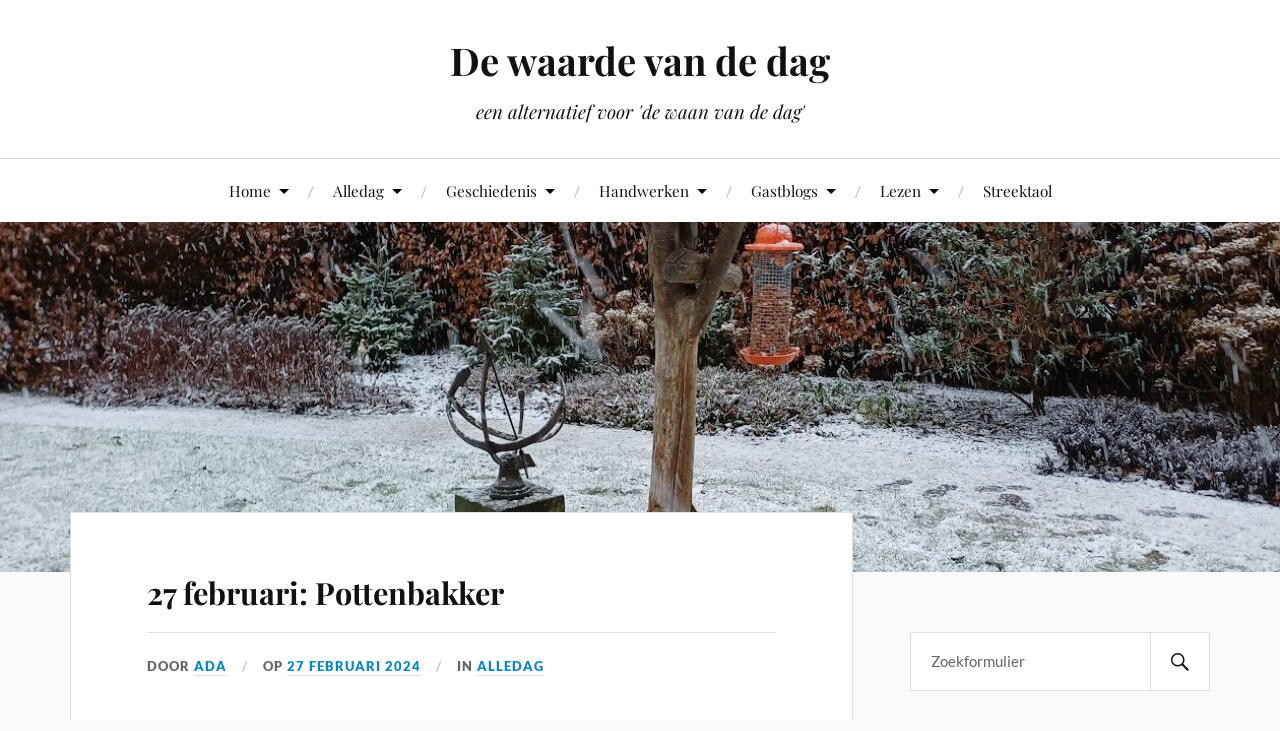

--- FILE ---
content_type: text/html; charset=UTF-8
request_url: https://adawaninge.nl/2024/02/27/27-februari-pottenbakker/
body_size: 32551
content:
<!DOCTYPE html>

<html class="no-js" lang="nl-NL">

    <head profile="http://gmpg.org/xfn/11">

	<meta http-equiv="Content-Type" content="text/html; charset=UTF-8" />
	<meta name="viewport" content="width=device-width, initial-scale=1.0, maximum-scale=1.0, user-scalable=no" >

	<title>27 februari: Pottenbakker &#8211; De waarde van de dag</title>
<meta name='robots' content='max-image-preview:large' />
<script>document.documentElement.className = document.documentElement.className.replace("no-js","js");</script>
<link rel="alternate" type="application/rss+xml" title="De waarde van de dag &raquo; feed" href="https://adawaninge.nl/feed/" />
<link rel="alternate" type="application/rss+xml" title="De waarde van de dag &raquo; reacties feed" href="https://adawaninge.nl/comments/feed/" />
<link rel="alternate" type="application/rss+xml" title="De waarde van de dag &raquo; 27 februari: Pottenbakker reacties feed" href="https://adawaninge.nl/2024/02/27/27-februari-pottenbakker/feed/" />
<link rel="alternate" title="oEmbed (JSON)" type="application/json+oembed" href="https://adawaninge.nl/wp-json/oembed/1.0/embed?url=https%3A%2F%2Fadawaninge.nl%2F2024%2F02%2F27%2F27-februari-pottenbakker%2F" />
<link rel="alternate" title="oEmbed (XML)" type="text/xml+oembed" href="https://adawaninge.nl/wp-json/oembed/1.0/embed?url=https%3A%2F%2Fadawaninge.nl%2F2024%2F02%2F27%2F27-februari-pottenbakker%2F&#038;format=xml" />
<style id='wp-img-auto-sizes-contain-inline-css' type='text/css'>
img:is([sizes=auto i],[sizes^="auto," i]){contain-intrinsic-size:3000px 1500px}
/*# sourceURL=wp-img-auto-sizes-contain-inline-css */
</style>
<style id='wp-emoji-styles-inline-css' type='text/css'>

	img.wp-smiley, img.emoji {
		display: inline !important;
		border: none !important;
		box-shadow: none !important;
		height: 1em !important;
		width: 1em !important;
		margin: 0 0.07em !important;
		vertical-align: -0.1em !important;
		background: none !important;
		padding: 0 !important;
	}
/*# sourceURL=wp-emoji-styles-inline-css */
</style>
<style id='wp-block-library-inline-css' type='text/css'>
:root{--wp-block-synced-color:#7a00df;--wp-block-synced-color--rgb:122,0,223;--wp-bound-block-color:var(--wp-block-synced-color);--wp-editor-canvas-background:#ddd;--wp-admin-theme-color:#007cba;--wp-admin-theme-color--rgb:0,124,186;--wp-admin-theme-color-darker-10:#006ba1;--wp-admin-theme-color-darker-10--rgb:0,107,160.5;--wp-admin-theme-color-darker-20:#005a87;--wp-admin-theme-color-darker-20--rgb:0,90,135;--wp-admin-border-width-focus:2px}@media (min-resolution:192dpi){:root{--wp-admin-border-width-focus:1.5px}}.wp-element-button{cursor:pointer}:root .has-very-light-gray-background-color{background-color:#eee}:root .has-very-dark-gray-background-color{background-color:#313131}:root .has-very-light-gray-color{color:#eee}:root .has-very-dark-gray-color{color:#313131}:root .has-vivid-green-cyan-to-vivid-cyan-blue-gradient-background{background:linear-gradient(135deg,#00d084,#0693e3)}:root .has-purple-crush-gradient-background{background:linear-gradient(135deg,#34e2e4,#4721fb 50%,#ab1dfe)}:root .has-hazy-dawn-gradient-background{background:linear-gradient(135deg,#faaca8,#dad0ec)}:root .has-subdued-olive-gradient-background{background:linear-gradient(135deg,#fafae1,#67a671)}:root .has-atomic-cream-gradient-background{background:linear-gradient(135deg,#fdd79a,#004a59)}:root .has-nightshade-gradient-background{background:linear-gradient(135deg,#330968,#31cdcf)}:root .has-midnight-gradient-background{background:linear-gradient(135deg,#020381,#2874fc)}:root{--wp--preset--font-size--normal:16px;--wp--preset--font-size--huge:42px}.has-regular-font-size{font-size:1em}.has-larger-font-size{font-size:2.625em}.has-normal-font-size{font-size:var(--wp--preset--font-size--normal)}.has-huge-font-size{font-size:var(--wp--preset--font-size--huge)}.has-text-align-center{text-align:center}.has-text-align-left{text-align:left}.has-text-align-right{text-align:right}.has-fit-text{white-space:nowrap!important}#end-resizable-editor-section{display:none}.aligncenter{clear:both}.items-justified-left{justify-content:flex-start}.items-justified-center{justify-content:center}.items-justified-right{justify-content:flex-end}.items-justified-space-between{justify-content:space-between}.screen-reader-text{border:0;clip-path:inset(50%);height:1px;margin:-1px;overflow:hidden;padding:0;position:absolute;width:1px;word-wrap:normal!important}.screen-reader-text:focus{background-color:#ddd;clip-path:none;color:#444;display:block;font-size:1em;height:auto;left:5px;line-height:normal;padding:15px 23px 14px;text-decoration:none;top:5px;width:auto;z-index:100000}html :where(.has-border-color){border-style:solid}html :where([style*=border-top-color]){border-top-style:solid}html :where([style*=border-right-color]){border-right-style:solid}html :where([style*=border-bottom-color]){border-bottom-style:solid}html :where([style*=border-left-color]){border-left-style:solid}html :where([style*=border-width]){border-style:solid}html :where([style*=border-top-width]){border-top-style:solid}html :where([style*=border-right-width]){border-right-style:solid}html :where([style*=border-bottom-width]){border-bottom-style:solid}html :where([style*=border-left-width]){border-left-style:solid}html :where(img[class*=wp-image-]){height:auto;max-width:100%}:where(figure){margin:0 0 1em}html :where(.is-position-sticky){--wp-admin--admin-bar--position-offset:var(--wp-admin--admin-bar--height,0px)}@media screen and (max-width:600px){html :where(.is-position-sticky){--wp-admin--admin-bar--position-offset:0px}}

/*# sourceURL=wp-block-library-inline-css */
</style><style id='global-styles-inline-css' type='text/css'>
:root{--wp--preset--aspect-ratio--square: 1;--wp--preset--aspect-ratio--4-3: 4/3;--wp--preset--aspect-ratio--3-4: 3/4;--wp--preset--aspect-ratio--3-2: 3/2;--wp--preset--aspect-ratio--2-3: 2/3;--wp--preset--aspect-ratio--16-9: 16/9;--wp--preset--aspect-ratio--9-16: 9/16;--wp--preset--color--black: #111;--wp--preset--color--cyan-bluish-gray: #abb8c3;--wp--preset--color--white: #fff;--wp--preset--color--pale-pink: #f78da7;--wp--preset--color--vivid-red: #cf2e2e;--wp--preset--color--luminous-vivid-orange: #ff6900;--wp--preset--color--luminous-vivid-amber: #fcb900;--wp--preset--color--light-green-cyan: #7bdcb5;--wp--preset--color--vivid-green-cyan: #00d084;--wp--preset--color--pale-cyan-blue: #8ed1fc;--wp--preset--color--vivid-cyan-blue: #0693e3;--wp--preset--color--vivid-purple: #9b51e0;--wp--preset--color--accent: #CA2017;--wp--preset--color--dark-gray: #333;--wp--preset--color--medium-gray: #555;--wp--preset--color--light-gray: #777;--wp--preset--gradient--vivid-cyan-blue-to-vivid-purple: linear-gradient(135deg,rgb(6,147,227) 0%,rgb(155,81,224) 100%);--wp--preset--gradient--light-green-cyan-to-vivid-green-cyan: linear-gradient(135deg,rgb(122,220,180) 0%,rgb(0,208,130) 100%);--wp--preset--gradient--luminous-vivid-amber-to-luminous-vivid-orange: linear-gradient(135deg,rgb(252,185,0) 0%,rgb(255,105,0) 100%);--wp--preset--gradient--luminous-vivid-orange-to-vivid-red: linear-gradient(135deg,rgb(255,105,0) 0%,rgb(207,46,46) 100%);--wp--preset--gradient--very-light-gray-to-cyan-bluish-gray: linear-gradient(135deg,rgb(238,238,238) 0%,rgb(169,184,195) 100%);--wp--preset--gradient--cool-to-warm-spectrum: linear-gradient(135deg,rgb(74,234,220) 0%,rgb(151,120,209) 20%,rgb(207,42,186) 40%,rgb(238,44,130) 60%,rgb(251,105,98) 80%,rgb(254,248,76) 100%);--wp--preset--gradient--blush-light-purple: linear-gradient(135deg,rgb(255,206,236) 0%,rgb(152,150,240) 100%);--wp--preset--gradient--blush-bordeaux: linear-gradient(135deg,rgb(254,205,165) 0%,rgb(254,45,45) 50%,rgb(107,0,62) 100%);--wp--preset--gradient--luminous-dusk: linear-gradient(135deg,rgb(255,203,112) 0%,rgb(199,81,192) 50%,rgb(65,88,208) 100%);--wp--preset--gradient--pale-ocean: linear-gradient(135deg,rgb(255,245,203) 0%,rgb(182,227,212) 50%,rgb(51,167,181) 100%);--wp--preset--gradient--electric-grass: linear-gradient(135deg,rgb(202,248,128) 0%,rgb(113,206,126) 100%);--wp--preset--gradient--midnight: linear-gradient(135deg,rgb(2,3,129) 0%,rgb(40,116,252) 100%);--wp--preset--font-size--small: 16px;--wp--preset--font-size--medium: 20px;--wp--preset--font-size--large: 24px;--wp--preset--font-size--x-large: 42px;--wp--preset--font-size--normal: 18px;--wp--preset--font-size--larger: 27px;--wp--preset--spacing--20: 0.44rem;--wp--preset--spacing--30: 0.67rem;--wp--preset--spacing--40: 1rem;--wp--preset--spacing--50: 1.5rem;--wp--preset--spacing--60: 2.25rem;--wp--preset--spacing--70: 3.38rem;--wp--preset--spacing--80: 5.06rem;--wp--preset--shadow--natural: 6px 6px 9px rgba(0, 0, 0, 0.2);--wp--preset--shadow--deep: 12px 12px 50px rgba(0, 0, 0, 0.4);--wp--preset--shadow--sharp: 6px 6px 0px rgba(0, 0, 0, 0.2);--wp--preset--shadow--outlined: 6px 6px 0px -3px rgb(255, 255, 255), 6px 6px rgb(0, 0, 0);--wp--preset--shadow--crisp: 6px 6px 0px rgb(0, 0, 0);}:where(.is-layout-flex){gap: 0.5em;}:where(.is-layout-grid){gap: 0.5em;}body .is-layout-flex{display: flex;}.is-layout-flex{flex-wrap: wrap;align-items: center;}.is-layout-flex > :is(*, div){margin: 0;}body .is-layout-grid{display: grid;}.is-layout-grid > :is(*, div){margin: 0;}:where(.wp-block-columns.is-layout-flex){gap: 2em;}:where(.wp-block-columns.is-layout-grid){gap: 2em;}:where(.wp-block-post-template.is-layout-flex){gap: 1.25em;}:where(.wp-block-post-template.is-layout-grid){gap: 1.25em;}.has-black-color{color: var(--wp--preset--color--black) !important;}.has-cyan-bluish-gray-color{color: var(--wp--preset--color--cyan-bluish-gray) !important;}.has-white-color{color: var(--wp--preset--color--white) !important;}.has-pale-pink-color{color: var(--wp--preset--color--pale-pink) !important;}.has-vivid-red-color{color: var(--wp--preset--color--vivid-red) !important;}.has-luminous-vivid-orange-color{color: var(--wp--preset--color--luminous-vivid-orange) !important;}.has-luminous-vivid-amber-color{color: var(--wp--preset--color--luminous-vivid-amber) !important;}.has-light-green-cyan-color{color: var(--wp--preset--color--light-green-cyan) !important;}.has-vivid-green-cyan-color{color: var(--wp--preset--color--vivid-green-cyan) !important;}.has-pale-cyan-blue-color{color: var(--wp--preset--color--pale-cyan-blue) !important;}.has-vivid-cyan-blue-color{color: var(--wp--preset--color--vivid-cyan-blue) !important;}.has-vivid-purple-color{color: var(--wp--preset--color--vivid-purple) !important;}.has-black-background-color{background-color: var(--wp--preset--color--black) !important;}.has-cyan-bluish-gray-background-color{background-color: var(--wp--preset--color--cyan-bluish-gray) !important;}.has-white-background-color{background-color: var(--wp--preset--color--white) !important;}.has-pale-pink-background-color{background-color: var(--wp--preset--color--pale-pink) !important;}.has-vivid-red-background-color{background-color: var(--wp--preset--color--vivid-red) !important;}.has-luminous-vivid-orange-background-color{background-color: var(--wp--preset--color--luminous-vivid-orange) !important;}.has-luminous-vivid-amber-background-color{background-color: var(--wp--preset--color--luminous-vivid-amber) !important;}.has-light-green-cyan-background-color{background-color: var(--wp--preset--color--light-green-cyan) !important;}.has-vivid-green-cyan-background-color{background-color: var(--wp--preset--color--vivid-green-cyan) !important;}.has-pale-cyan-blue-background-color{background-color: var(--wp--preset--color--pale-cyan-blue) !important;}.has-vivid-cyan-blue-background-color{background-color: var(--wp--preset--color--vivid-cyan-blue) !important;}.has-vivid-purple-background-color{background-color: var(--wp--preset--color--vivid-purple) !important;}.has-black-border-color{border-color: var(--wp--preset--color--black) !important;}.has-cyan-bluish-gray-border-color{border-color: var(--wp--preset--color--cyan-bluish-gray) !important;}.has-white-border-color{border-color: var(--wp--preset--color--white) !important;}.has-pale-pink-border-color{border-color: var(--wp--preset--color--pale-pink) !important;}.has-vivid-red-border-color{border-color: var(--wp--preset--color--vivid-red) !important;}.has-luminous-vivid-orange-border-color{border-color: var(--wp--preset--color--luminous-vivid-orange) !important;}.has-luminous-vivid-amber-border-color{border-color: var(--wp--preset--color--luminous-vivid-amber) !important;}.has-light-green-cyan-border-color{border-color: var(--wp--preset--color--light-green-cyan) !important;}.has-vivid-green-cyan-border-color{border-color: var(--wp--preset--color--vivid-green-cyan) !important;}.has-pale-cyan-blue-border-color{border-color: var(--wp--preset--color--pale-cyan-blue) !important;}.has-vivid-cyan-blue-border-color{border-color: var(--wp--preset--color--vivid-cyan-blue) !important;}.has-vivid-purple-border-color{border-color: var(--wp--preset--color--vivid-purple) !important;}.has-vivid-cyan-blue-to-vivid-purple-gradient-background{background: var(--wp--preset--gradient--vivid-cyan-blue-to-vivid-purple) !important;}.has-light-green-cyan-to-vivid-green-cyan-gradient-background{background: var(--wp--preset--gradient--light-green-cyan-to-vivid-green-cyan) !important;}.has-luminous-vivid-amber-to-luminous-vivid-orange-gradient-background{background: var(--wp--preset--gradient--luminous-vivid-amber-to-luminous-vivid-orange) !important;}.has-luminous-vivid-orange-to-vivid-red-gradient-background{background: var(--wp--preset--gradient--luminous-vivid-orange-to-vivid-red) !important;}.has-very-light-gray-to-cyan-bluish-gray-gradient-background{background: var(--wp--preset--gradient--very-light-gray-to-cyan-bluish-gray) !important;}.has-cool-to-warm-spectrum-gradient-background{background: var(--wp--preset--gradient--cool-to-warm-spectrum) !important;}.has-blush-light-purple-gradient-background{background: var(--wp--preset--gradient--blush-light-purple) !important;}.has-blush-bordeaux-gradient-background{background: var(--wp--preset--gradient--blush-bordeaux) !important;}.has-luminous-dusk-gradient-background{background: var(--wp--preset--gradient--luminous-dusk) !important;}.has-pale-ocean-gradient-background{background: var(--wp--preset--gradient--pale-ocean) !important;}.has-electric-grass-gradient-background{background: var(--wp--preset--gradient--electric-grass) !important;}.has-midnight-gradient-background{background: var(--wp--preset--gradient--midnight) !important;}.has-small-font-size{font-size: var(--wp--preset--font-size--small) !important;}.has-medium-font-size{font-size: var(--wp--preset--font-size--medium) !important;}.has-large-font-size{font-size: var(--wp--preset--font-size--large) !important;}.has-x-large-font-size{font-size: var(--wp--preset--font-size--x-large) !important;}
/*# sourceURL=global-styles-inline-css */
</style>

<style id='classic-theme-styles-inline-css' type='text/css'>
/*! This file is auto-generated */
.wp-block-button__link{color:#fff;background-color:#32373c;border-radius:9999px;box-shadow:none;text-decoration:none;padding:calc(.667em + 2px) calc(1.333em + 2px);font-size:1.125em}.wp-block-file__button{background:#32373c;color:#fff;text-decoration:none}
/*# sourceURL=/wp-includes/css/classic-themes.min.css */
</style>
<link rel='stylesheet' id='cptch_stylesheet-css' href='https://adawaninge.nl/wp-content/plugins/captcha/css/front_end_style.css?ver=4.4.5' type='text/css' media='all' />
<link rel='stylesheet' id='dashicons-css' href='https://adawaninge.nl/wp-includes/css/dashicons.min.css?ver=6.9' type='text/css' media='all' />
<link rel='stylesheet' id='cptch_desktop_style-css' href='https://adawaninge.nl/wp-content/plugins/captcha/css/desktop_style.css?ver=4.4.5' type='text/css' media='all' />
<link rel='stylesheet' id='SFSImainCss-css' href='https://adawaninge.nl/wp-content/plugins/ultimate-social-media-icons/css/sfsi-style.css?ver=2.9.6' type='text/css' media='all' />
<link rel='stylesheet' id='parent-style-css' href='https://adawaninge.nl/wp-content/themes/lovecraft/style.css?ver=2.1.1' type='text/css' media='all' />
<link rel='stylesheet' id='child-style-css' href='https://adawaninge.nl/wp-content/themes/lovecraft_child_theme/style.css?ver=1.0.0' type='text/css' media='all' />
<link rel='stylesheet' id='buttons-css' href='https://adawaninge.nl/wp-includes/css/buttons.min.css?ver=6.9' type='text/css' media='all' />
<link rel='stylesheet' id='mediaelement-css' href='https://adawaninge.nl/wp-includes/js/mediaelement/mediaelementplayer-legacy.min.css?ver=4.2.17' type='text/css' media='all' />
<link rel='stylesheet' id='wp-mediaelement-css' href='https://adawaninge.nl/wp-includes/js/mediaelement/wp-mediaelement.min.css?ver=6.9' type='text/css' media='all' />
<link rel='stylesheet' id='media-views-css' href='https://adawaninge.nl/wp-includes/css/media-views.min.css?ver=6.9' type='text/css' media='all' />
<link rel='stylesheet' id='imgareaselect-css' href='https://adawaninge.nl/wp-includes/js/imgareaselect/imgareaselect.css?ver=0.9.8' type='text/css' media='all' />
<link rel='stylesheet' id='lovecraft_googlefonts-css' href='https://adawaninge.nl/wp-content/themes/lovecraft/assets/css/fonts.css?ver=6.9' type='text/css' media='all' />
<link rel='stylesheet' id='lovecraft_genericons-css' href='https://adawaninge.nl/wp-content/themes/lovecraft/assets/css/genericons.min.css?ver=6.9' type='text/css' media='all' />
<link rel='stylesheet' id='lovecraft_style-css' href='https://adawaninge.nl/wp-content/themes/lovecraft/style.css?ver=2.1.1' type='text/css' media='all' />
<link rel='stylesheet' id='slb_core-css' href='https://adawaninge.nl/wp-content/plugins/simple-lightbox/client/css/app.css?ver=2.9.4' type='text/css' media='all' />
<script type="text/javascript" src="https://adawaninge.nl/wp-includes/js/jquery/jquery.min.js?ver=3.7.1" id="jquery-core-js"></script>
<script type="text/javascript" src="https://adawaninge.nl/wp-includes/js/jquery/jquery-migrate.min.js?ver=3.4.1" id="jquery-migrate-js"></script>
<script type="text/javascript" id="utils-js-extra">
/* <![CDATA[ */
var userSettings = {"url":"/","uid":"0","time":"1769398909","secure":"1"};
//# sourceURL=utils-js-extra
/* ]]> */
</script>
<script type="text/javascript" src="https://adawaninge.nl/wp-includes/js/utils.min.js?ver=6.9" id="utils-js"></script>
<script type="text/javascript" src="https://adawaninge.nl/wp-includes/js/plupload/moxie.min.js?ver=1.3.5.1" id="moxiejs-js"></script>
<script type="text/javascript" src="https://adawaninge.nl/wp-includes/js/plupload/plupload.min.js?ver=2.1.9" id="plupload-js"></script>
<script type="text/javascript" src="https://adawaninge.nl/wp-content/themes/lovecraft/assets/js/doubletaptogo.min.js?ver=1" id="lovecraft_doubletap-js"></script>
<link rel="https://api.w.org/" href="https://adawaninge.nl/wp-json/" /><link rel="alternate" title="JSON" type="application/json" href="https://adawaninge.nl/wp-json/wp/v2/posts/31267" /><link rel="EditURI" type="application/rsd+xml" title="RSD" href="https://adawaninge.nl/xmlrpc.php?rsd" />
<meta name="generator" content="WordPress 6.9" />
<link rel="canonical" href="https://adawaninge.nl/2024/02/27/27-februari-pottenbakker/" />
<link rel='shortlink' href='https://adawaninge.nl/?p=31267' />

		<!-- GA Google Analytics @ https://m0n.co/ga -->
		<script>
			(function(i,s,o,g,r,a,m){i['GoogleAnalyticsObject']=r;i[r]=i[r]||function(){
			(i[r].q=i[r].q||[]).push(arguments)},i[r].l=1*new Date();a=s.createElement(o),
			m=s.getElementsByTagName(o)[0];a.async=1;a.src=g;m.parentNode.insertBefore(a,m)
			})(window,document,'script','https://www.google-analytics.com/analytics.js','ga');
			ga('create', 'UA-136772524-1', 'auto');
			ga('send', 'pageview');
		</script>

	<meta name="follow.[base64]" content="LHZ9K1q7b0RxhENGFfdb"/><link rel="icon" href="https://adawaninge.nl/wp-content/uploads/2015/08/cropped-2015-08-30-14.12.08-2-32x32.jpg" sizes="32x32" />
<link rel="icon" href="https://adawaninge.nl/wp-content/uploads/2015/08/cropped-2015-08-30-14.12.08-2-192x192.jpg" sizes="192x192" />
<link rel="apple-touch-icon" href="https://adawaninge.nl/wp-content/uploads/2015/08/cropped-2015-08-30-14.12.08-2-180x180.jpg" />
<meta name="msapplication-TileImage" content="https://adawaninge.nl/wp-content/uploads/2015/08/cropped-2015-08-30-14.12.08-2-270x270.jpg" />
		<style type="text/css" id="wp-custom-css">
			.sidebar { display: block !important; }

.post-title {
    color: #111;
    font-family: 'Playfair Display', Georgia, serif;
    font-size: 1.8em;
    line-height: 130%;
    margin: 0;
    font-weight: 700;
}

a {
    color: #0486c3fa;
    text-decoration: underline;
}

.main-menu > .menu-item-has-children > a::after {
    border: 5px solid transparent;
    border-top-color: #000;
    content: "";
    display: block;
    margin-top: -2px;
    position: absolute;
    right: 0;
    top: 50%;
}

.quantity > input.input-text.qty.text {
	padding: 10px;
	width: 4em;
}

div.wc-block-cart__payment-options{
	display:none
}
form.wc-block-components-form.wc-block-checkout__form > div:first-child{
	display:none;
}


div.wcpay-express-checkout-wrapper{
	display:none;
}


body > a.skip-link.button[href="#site-content"]{visibility: hidden}		</style>
		
    </head>

    <body class="wp-singular post-template-default single single-post postid-31267 single-format-standard wp-theme-lovecraft wp-child-theme-lovecraft_child_theme sfsi_actvite_theme_default">

	
	<a class="skip-link button" href="#site-content">Ga naar de inhoud</a>

	<header class="header-wrapper">

	    <div class="header section bg-white small-padding">

		<div class="section-inner group">

		    
    		    <div class="blog-title">
    		    <a href="https://adawaninge.nl" rel="home">De waarde van de dag</a>
    		    </div>

						    <h4 class="blog-tagline">een alternatief voor &#039;de waan van de dag&#039;</h4>
			
		    
		</div><!-- .section-inner -->

	    </div><!-- .header -->

	    <div class="toggles group">

		<button type="button" class="nav-toggle toggle">
		    <div class="bar"></div>
		    <div class="bar"></div>
		    <div class="bar"></div>
		    <span class="screen-reader-text">Toggle het mobiele menu</span>
		</button>

		<button type="button" class="search-toggle toggle">
		    <div class="genericon genericon-search"></div>
		    <span class="screen-reader-text">Toggle het zoekveld</span>
		</button>

	    </div><!-- .toggles -->

	</header><!-- .header-wrapper -->

	<div class="navigation bg-white no-padding">

	    <div class="section-inner group">

		<ul class="mobile-menu">

		    <li id="menu-item-9" class="menu-item menu-item-type-custom menu-item-object-custom menu-item-home menu-item-has-children menu-item-9"><a href="http://adawaninge.nl/">Home</a>
<ul class="sub-menu">
	<li id="menu-item-18199" class="menu-item menu-item-type-post_type menu-item-object-page menu-item-18199"><a href="https://adawaninge.nl/01_wie-ben-ik/">Wie ben ik?</a></li>
	<li id="menu-item-18200" class="menu-item menu-item-type-taxonomy menu-item-object-category menu-item-18200"><a href="https://adawaninge.nl/category/wat-kleurt-mijn-dagen/">Wat kleurt mijn dagen?</a></li>
	<li id="menu-item-23599" class="menu-item menu-item-type-post_type menu-item-object-page menu-item-23599"><a href="https://adawaninge.nl/ons-vakantiehuis-in-westerbork/">Ons vakantiehuis in Westerbork.</a></li>
</ul>
</li>
<li id="menu-item-18187" class="menu-item menu-item-type-post_type menu-item-object-page menu-item-has-children menu-item-18187"><a href="https://adawaninge.nl/alledag/">Alledag</a>
<ul class="sub-menu">
	<li id="menu-item-18192" class="menu-item menu-item-type-post_type menu-item-object-page menu-item-18192"><a href="https://adawaninge.nl/kerk-en-pkn-gemeente/">Kerk en PKN-gemeente</a></li>
	<li id="menu-item-18196" class="menu-item menu-item-type-post_type menu-item-object-page menu-item-18196"><a href="https://adawaninge.nl/04_muzieki/">Muziek</a></li>
	<li id="menu-item-18188" class="menu-item menu-item-type-post_type menu-item-object-page menu-item-18188"><a href="https://adawaninge.nl/bloemen/">Bloemen</a></li>
	<li id="menu-item-18193" class="menu-item menu-item-type-post_type menu-item-object-page menu-item-18193"><a href="https://adawaninge.nl/koken-bakken/">Koken &#038; bakken</a></li>
</ul>
</li>
<li id="menu-item-18190" class="menu-item menu-item-type-post_type menu-item-object-page menu-item-has-children menu-item-18190"><a href="https://adawaninge.nl/geschiedenis/">Geschiedenis</a>
<ul class="sub-menu">
	<li id="menu-item-18198" class="menu-item menu-item-type-post_type menu-item-object-page menu-item-18198"><a href="https://adawaninge.nl/sweet-memories/">Sweet memories</a></li>
	<li id="menu-item-18547" class="menu-item menu-item-type-post_type menu-item-object-page menu-item-18547"><a href="https://adawaninge.nl/1960-2020-zestig-jaar-aaltje-zes-jaar-waarde-van-de-dag/">1960 – 2020: TBONTB</a></li>
</ul>
</li>
<li id="menu-item-18191" class="menu-item menu-item-type-post_type menu-item-object-page menu-item-has-children menu-item-18191"><a href="https://adawaninge.nl/handwerken/">Handwerken</a>
<ul class="sub-menu">
	<li id="menu-item-18201" class="menu-item menu-item-type-taxonomy menu-item-object-category menu-item-18201"><a href="https://adawaninge.nl/category/handwerken/borduren/">Borduren</a></li>
	<li id="menu-item-18203" class="menu-item menu-item-type-taxonomy menu-item-object-category menu-item-18203"><a href="https://adawaninge.nl/category/handwerken/haken/">Haken</a></li>
	<li id="menu-item-18202" class="menu-item menu-item-type-taxonomy menu-item-object-category menu-item-18202"><a href="https://adawaninge.nl/category/handwerken/breien/">Breien</a></li>
</ul>
</li>
<li id="menu-item-18189" class="menu-item menu-item-type-post_type menu-item-object-page menu-item-has-children menu-item-18189"><a href="https://adawaninge.nl/gastblogs/">Gastblogs</a>
<ul class="sub-menu">
	<li id="menu-item-18195" class="menu-item menu-item-type-post_type menu-item-object-page menu-item-18195"><a href="https://adawaninge.nl/lezer-van-de-maand/">Lezer van de maand</a></li>
</ul>
</li>
<li id="menu-item-18194" class="menu-item menu-item-type-post_type menu-item-object-page menu-item-has-children menu-item-18194"><a href="https://adawaninge.nl/lezen/">Lezen</a>
<ul class="sub-menu">
	<li id="menu-item-21077" class="menu-item menu-item-type-post_type menu-item-object-page menu-item-21077"><a href="https://adawaninge.nl/de-zeven-zussen-lucinda-riley/">De zeven zussen – Lucinda Riley</a></li>
	<li id="menu-item-20719" class="menu-item menu-item-type-post_type menu-item-object-page menu-item-20719"><a href="https://adawaninge.nl/blogbouwstenen/">Blogbouwstenen</a></li>
	<li id="menu-item-20720" class="menu-item menu-item-type-post_type menu-item-object-page menu-item-20720"><a href="https://adawaninge.nl/blogseries-op-de-waarde-van-de-dag/">Blogseries op ‘de Waarde van de dag’.</a></li>
</ul>
</li>
<li id="menu-item-18197" class="menu-item menu-item-type-post_type menu-item-object-page menu-item-18197"><a href="https://adawaninge.nl/streektaol/">Streektaol</a></li>

		</ul>

		<div class="mobile-search">
		    
<form method="get" class="search-form" id="search-form-6976e27d8b276" action="https://adawaninge.nl/">
	<input type="search" class="search-field" placeholder="Zoekformulier" name="s" id="s-6976e27d8b277" />
	<button type="submit" class="search-button"><div class="genericon genericon-search"></div><span class="screen-reader-text">Zoeken</span></button>
</form>
		</div><!-- .mobile-search -->

		<ul class="main-menu">

		    <li class="menu-item menu-item-type-custom menu-item-object-custom menu-item-home menu-item-has-children menu-item-9"><a href="http://adawaninge.nl/">Home</a>
<ul class="sub-menu">
	<li class="menu-item menu-item-type-post_type menu-item-object-page menu-item-18199"><a href="https://adawaninge.nl/01_wie-ben-ik/">Wie ben ik?</a></li>
	<li class="menu-item menu-item-type-taxonomy menu-item-object-category menu-item-18200"><a href="https://adawaninge.nl/category/wat-kleurt-mijn-dagen/">Wat kleurt mijn dagen?</a></li>
	<li class="menu-item menu-item-type-post_type menu-item-object-page menu-item-23599"><a href="https://adawaninge.nl/ons-vakantiehuis-in-westerbork/">Ons vakantiehuis in Westerbork.</a></li>
</ul>
</li>
<li class="menu-item menu-item-type-post_type menu-item-object-page menu-item-has-children menu-item-18187"><a href="https://adawaninge.nl/alledag/">Alledag</a>
<ul class="sub-menu">
	<li class="menu-item menu-item-type-post_type menu-item-object-page menu-item-18192"><a href="https://adawaninge.nl/kerk-en-pkn-gemeente/">Kerk en PKN-gemeente</a></li>
	<li class="menu-item menu-item-type-post_type menu-item-object-page menu-item-18196"><a href="https://adawaninge.nl/04_muzieki/">Muziek</a></li>
	<li class="menu-item menu-item-type-post_type menu-item-object-page menu-item-18188"><a href="https://adawaninge.nl/bloemen/">Bloemen</a></li>
	<li class="menu-item menu-item-type-post_type menu-item-object-page menu-item-18193"><a href="https://adawaninge.nl/koken-bakken/">Koken &#038; bakken</a></li>
</ul>
</li>
<li class="menu-item menu-item-type-post_type menu-item-object-page menu-item-has-children menu-item-18190"><a href="https://adawaninge.nl/geschiedenis/">Geschiedenis</a>
<ul class="sub-menu">
	<li class="menu-item menu-item-type-post_type menu-item-object-page menu-item-18198"><a href="https://adawaninge.nl/sweet-memories/">Sweet memories</a></li>
	<li class="menu-item menu-item-type-post_type menu-item-object-page menu-item-18547"><a href="https://adawaninge.nl/1960-2020-zestig-jaar-aaltje-zes-jaar-waarde-van-de-dag/">1960 – 2020: TBONTB</a></li>
</ul>
</li>
<li class="menu-item menu-item-type-post_type menu-item-object-page menu-item-has-children menu-item-18191"><a href="https://adawaninge.nl/handwerken/">Handwerken</a>
<ul class="sub-menu">
	<li class="menu-item menu-item-type-taxonomy menu-item-object-category menu-item-18201"><a href="https://adawaninge.nl/category/handwerken/borduren/">Borduren</a></li>
	<li class="menu-item menu-item-type-taxonomy menu-item-object-category menu-item-18203"><a href="https://adawaninge.nl/category/handwerken/haken/">Haken</a></li>
	<li class="menu-item menu-item-type-taxonomy menu-item-object-category menu-item-18202"><a href="https://adawaninge.nl/category/handwerken/breien/">Breien</a></li>
</ul>
</li>
<li class="menu-item menu-item-type-post_type menu-item-object-page menu-item-has-children menu-item-18189"><a href="https://adawaninge.nl/gastblogs/">Gastblogs</a>
<ul class="sub-menu">
	<li class="menu-item menu-item-type-post_type menu-item-object-page menu-item-18195"><a href="https://adawaninge.nl/lezer-van-de-maand/">Lezer van de maand</a></li>
</ul>
</li>
<li class="menu-item menu-item-type-post_type menu-item-object-page menu-item-has-children menu-item-18194"><a href="https://adawaninge.nl/lezen/">Lezen</a>
<ul class="sub-menu">
	<li class="menu-item menu-item-type-post_type menu-item-object-page menu-item-21077"><a href="https://adawaninge.nl/de-zeven-zussen-lucinda-riley/">De zeven zussen – Lucinda Riley</a></li>
	<li class="menu-item menu-item-type-post_type menu-item-object-page menu-item-20719"><a href="https://adawaninge.nl/blogbouwstenen/">Blogbouwstenen</a></li>
	<li class="menu-item menu-item-type-post_type menu-item-object-page menu-item-20720"><a href="https://adawaninge.nl/blogseries-op-de-waarde-van-de-dag/">Blogseries op ‘de Waarde van de dag’.</a></li>
</ul>
</li>
<li class="menu-item menu-item-type-post_type menu-item-object-page menu-item-18197"><a href="https://adawaninge.nl/streektaol/">Streektaol</a></li>

		</ul><!-- .main-menu -->

	    </div><!-- .section-inner -->

	</div><!-- .navigation -->

	
    			<!--<figure class="header-image bg-image" style="background-image: url( https://adawaninge.nl/wp-content/uploads/2026/01/cropped-header.jpg );">
    				<img src="https://adawaninge.nl/wp-content/uploads/2026/01/cropped-header.jpg" />
    			</figure>-->
	    		<figure class="header-image bg-image" style="background-image: url( https://adawaninge.nl/wp-content/uploads/2026/01/cropped-header.jpg );">
		    <img src="https://adawaninge.nl/wp-content/uploads/2026/01/cropped-header.jpg" />
		</figure>
			



    	<style type="text/css">
    	    div.bbh-slider,
    	    div.slide {
    		width:100%;
    		min-height:400px;
    		max-height:400px;
    		height:400px;
    	    }
    	    div.bbh-slider {
    		position:relative;
    	    }
    	    div.bbh-slide {
    		display:none;
    		position:absolute;
    		top:0;
    		left:0;
    		z-index: -1;
    		width:100%;
    		min-height:400px;
    		max-height:400px;
    		height:400px;
    		background-size: cover;
    		background-position:center center;
    	    }
    	    div.bbh-slide:first-child {
    		display:block;
    		width:100%;
    		min-height:400px;
    		max-height:400px;
    		height:400px;
    		background-size: cover;
    		background-position:center center;
    	    }
    	</style>
    	<script type="text/javascript">

    	    jQuery(function ($) {
    		$('document').ready(function () {
    		    var slideshow = setInterval(function () {
    			var current = $('div.bbh-slider div.bbh-slide:visible');
    			var next = current.next('div.bbh-slider div.bbh-slide');
    			current.fadeOut(1000);
    			next.fadeIn(1000);
    			setTimeout(function () {
    			    var slide = current.detach();
    			    slide.appendTo('div.bbh-slider');
    			}, 1000);
    		    }, 5000);
    		});
    	    });

    	</script>

	
	<main id="site-content">
<div class="wrapper section">

	<div class="section-inner group">

		<div class="content">

			
					<article id="post-31267" class="post single post-31267 type-post status-publish format-standard hentry category-alledag">

						<div class="post-inner">

							<div class="post-header">

								<h1 class="post-title"><a href="https://adawaninge.nl/2024/02/27/27-februari-pottenbakker/">27 februari: Pottenbakker</a></h1>

										
		<div class="post-meta">

			<p class="post-author"><span>Door </span><a href="https://adawaninge.nl/author/ada2510/" title="Berichten van Ada" rel="author">Ada</a></p>

			<p class="post-date"><span>Op </span><a href="https://adawaninge.nl/2024/02/27/27-februari-pottenbakker/">27 februari 2024</a></p>

							<p class="post-categories"><span>In </span><a href="https://adawaninge.nl/category/alledag/" rel="category tag">Alledag</a></p>
			
			
		</div><!-- .post-meta -->

		
							</div><!-- .post-header -->

							
								<div class="post-content entry-content">

									<p>Jeremia komt dezer dagen regelmatig voorbij.<br />
We lezen uit het door hem geschreven bijbelboek aan de hand van het bijbels dagboekje na het eten en ook zondagmorgen ging de preek over hem.<br />
Zijn naam heeft geen positieve klank; van &#8216;Jeremia&#8217; zijn de woorden jeremiëren en jeremiade afgeleid.<br />
Jammeren, klagen, dat is waarom hij bekend staat. Hij was een profeet van God kort voordat Jeruzalem viel in 586 voor Christus. De profeet krijgt van God de opdracht om het volk op te roepen om zich te bekeren.</p>
<p>We lazen het bekende stukje over de pottenbakker die een mislukte pot in elkaar drukt en van de klei een nieuwe pot gaat maken.<br />
Elly &amp; Rikkert Zuiderveld zongen er in 1981 er al over, hierbij een link naar het liedje &#8216;<span style="color: #800080;"><strong><a href="https://www.youtube.com/watch?v=hs418jXFQa0" target="_blank" rel="noopener">Zoals klei in de hand van pottenbakker</a>&#8216;<br />
</strong><span style="color: #000000;">Wat ik uit de preek zal onthouden is het beeld van die mislukte pot, waarvan door de pottenbakker een nieuwe pot wordt gemaakt.<br />
Het is in ons leven de bedoeling om recht te doen en trouw te betrachten.<br />
Zorg voor wat kwetsbaar is en voor wat aan jou is toevertrouwd.<br />
We doen allemaal ons best, maar onze goede bedoelingen mislukken wel eens.<br />
De dominee zei daarover: &#8220;La</span></span>at je niet verwarren als het een keer mislukt; door wat uit je handen is geglipt, door boosheid of door je domme fouten. Je kunt opnieuw beginnen.&#8221;<br />
Dus: accepteer dat het niet goed is gegaan, frommel die klei in elkaar en maak een nieuwe pot.</p>
<p>In de kerkdienst werd het overlijden afgekondigd van Ger Vrieling.<br />
Van zijn dochter had ik al gehoord dat het niet goed ging, zondagmorgen vroeg is hij overleden.<br />
Na het plotselinge overlijden van zijn vrouw Gerda eind november (daarover schreef ik vorig jaar het blog &#8216;<a href="https://adawaninge.nl/2023/12/07/7-december-opeens-is-alles-anders/" target="_blank" rel="noopener"><span style="color: #800080;"><strong>Opeens is alles anders</strong></span></a>&#8216;)<br />
was hij een gebroken man. Hij zat al twaalf jaar halfzijdig verlamd in een rolstoel in de Hullen en al die tijd had hij geprobeerd om nog iets van zijn leven te maken. Na het overlijden van Gerda gaf hij de moed op.<br />
Nog twee keer heb ik hem opgezocht en ik zag hoe hij achteruit ging.<br />
<img fetchpriority="high" decoding="async" class="size-medium wp-image-31299 alignright" src="https://adawaninge.nl/wp-content/uploads/2024/02/klei-300x200.jpg" alt="" width="300" height="200" srcset="https://adawaninge.nl/wp-content/uploads/2024/02/klei-300x200.jpg 300w, https://adawaninge.nl/wp-content/uploads/2024/02/klei-600x400.jpg 600w, https://adawaninge.nl/wp-content/uploads/2024/02/klei.jpg 640w" sizes="(max-width: 300px) 100vw, 300px" /><br />
Ger zag God als pottenbakker.<br />
Toen Gerda overleed zei hij: &#8220;De mens wikt, God beschikt.&#8221;<br />
Dat zei hij ook al toen ik hem voor eerst na de hersenbloeding opzocht.<br />
Hij aanvaardde zijn lot.<br />
Zijn overlijden is in zekere zin een opluchting; nu hoeft hij niet meer te vechten.</p>

								</div><!-- .post-content -->

								
						</div><!-- .post-inner -->

						
								<div class="post-navigation">
									<div class="post-navigation-inner group">

																					<div class="post-nav-prev">
												<p>Vorige</p>
												<h4><a href="https://adawaninge.nl/2024/02/26/26-februari-bakkie-veur-de-botties/">26 februari: Bakkie veur de botties.</a></h4>
											</div>
																				
																					<div class="post-nav-next">
												<p>Volgende</p>
												<h4><a href="https://adawaninge.nl/2024/02/28/28-februari-woorden/">28 februari: Woorden.</a></h4>
											</div>
										
									</div><!-- .post-navigation-inner -->
								</div><!-- .post-navigation -->

								<div class="respond-container"><a name="comments_form"></a>	<div id="respond" class="comment-respond">
		<h3 id="reply-title" class="comment-reply-title">Geef een reactie <small><a rel="nofollow" id="cancel-comment-reply-link" href="/2024/02/27/27-februari-pottenbakker/#respond" style="display:none;">Reactie annuleren</a></small></h3><form action="https://adawaninge.nl/wp-comments-post.php" method="post" id="commentform" class="comment-form"><p class="comment-notes"><span id="email-notes">Je e-mailadres wordt niet gepubliceerd.</span> <span class="required-field-message">Vereiste velden zijn gemarkeerd met <span class="required">*</span></span></p><p class="comment-form-comment"><label for="comment">Reactie <span class="required">*</span></label> <textarea autocomplete="new-password"  id="a2048a4690"  name="a2048a4690"   cols="45" rows="8" maxlength="65525" required="required"></textarea><textarea id="comment" aria-label="hp-comment" aria-hidden="true" name="comment" autocomplete="new-password" style="padding:0 !important;clip:rect(1px, 1px, 1px, 1px) !important;position:absolute !important;white-space:nowrap !important;height:1px !important;width:1px !important;overflow:hidden !important;" tabindex="-1"></textarea><script data-noptimize>document.getElementById("comment").setAttribute( "id", "a023b351be553f5d720794efcbd5a298" );document.getElementById("a2048a4690").setAttribute( "id", "comment" );</script></p><p class="comment-form-author"><label for="author">Naam <span class="required">*</span></label> <input id="author" name="author" type="text" value="" size="30" maxlength="245" autocomplete="name" required="required" /></p>
<p class="comment-form-email"><label for="email">E-mail <span class="required">*</span></label> <input id="email" name="email" type="text" value="" size="30" maxlength="100" aria-describedby="email-notes" autocomplete="email" required="required" /></p>
<p class="comment-form-url"><label for="url">Site</label> <input id="url" name="url" type="text" value="" size="30" maxlength="200" autocomplete="url" /></p>
<p class="comment-form-cookies-consent"><input id="wp-comment-cookies-consent" name="wp-comment-cookies-consent" type="checkbox" value="yes" /> <label for="wp-comment-cookies-consent">Mijn naam, e-mail en site opslaan in deze browser voor de volgende keer wanneer ik een reactie plaats.</label></p>
<p class="cptch_block"><span class="cptch_title">Type de getallen in cijfers in onderstaand vak<span class="required"> *</span></span><script class="cptch_to_remove">
				(function( timeout ) {
					setTimeout(
						function() {
							var notice = document.getElementById("cptch_time_limit_notice_59");
							if ( notice )
								notice.style.display = "block";
						},
						timeout
					);
				})(350000);
			</script>
			<span id="cptch_time_limit_notice_59" class="cptch_time_limit_notice cptch_to_remove">Time limit is exhausted. Please reload the CAPTCHA.</span><span class="cptch_wrap cptch_recognition">
				<label class="cptch_label" for="cptch_input_59"><span class="cptch_images_wrap"><span class="cptch_span">9</span><span class="cptch_span">vier</span><span class="cptch_span">1</span><span class="cptch_span">1</span><span class="cptch_span">6</span></span>
				<input id="cptch_input_59" class="cptch_input cptch_wp_comments" type="text" autocomplete="off" name="cptch_number" value="" maxlength="5" size="5" aria-required="true" required="required" style="margin-bottom:0;font-size: 12px;max-width:100%;" />
				<input type="hidden" name="cptch_result" value="m8D0KBOP" /><input type="hidden" name="cptch_time" value="1769398909" />
					<input type="hidden" name="cptch_form" value="wp_comments" />
				</label><span class="cptch_reload_button_wrap hide-if-no-js">
					<noscript>
						<style type="text/css">
							.hide-if-no-js {
								display: none !important;
							}
						</style>
					</noscript>
					<span class="cptch_reload_button dashicons dashicons-update"></span>
				</span></span></p><p class="form-submit"><input name="submit" type="submit" id="submit" class="submit" value="Reactie plaatsen" /> <input type='hidden' name='comment_post_ID' value='31267' id='comment_post_ID' />
<input type='hidden' name='comment_parent' id='comment_parent' value='0' />
</p></form>	</div><!-- #respond -->
	</div><!-- .respond-container -->
					</article><!-- .post -->

					
		</div><!-- .content -->

					<aside class="sidebar">

	<div id="search-2" class="widget widget_search"><div class="widget-content">
<form method="get" class="search-form" id="search-form-6976e27d93d85" action="https://adawaninge.nl/">
	<input type="search" class="search-field" placeholder="Zoekformulier" name="s" id="s-6976e27d93d86" />
	<button type="submit" class="search-button"><div class="genericon genericon-search"></div><span class="screen-reader-text">Zoeken</span></button>
</form>
</div></div><div id="sfsi-widget-2" class="widget sfsi"><div class="widget-content"><h3 class="widget-title">Instagram</h3>		<div class="sfsi_widget" data-position="widget" style="display:flex;flex-wrap:wrap;justify-content: center">
			<div id='sfsi_wDiv'></div>
			<div class="norm_row sfsi_wDiv "  style="width:225px;position:absolute;;text-align:center"><div style='width:40px; height:40px;margin-left:5px;margin-bottom:5px; ' class='sfsi_wicons shuffeldiv ' ><div class='inerCnt'><a class=' sficn' data-effect='' target='_blank'  href='http://instagram.com/waardevande' id='sfsiid_instagram_icon' style='width:40px;height:40px;opacity:1;'  ><img data-pin-nopin='true' alt='Instagram' title='Instagram' src='https://adawaninge.nl/wp-content/plugins/ultimate-social-media-icons/images/icons_theme/default/default_instagram.png' width='40' height='40' style='' class='sfcm sfsi_wicon ' data-effect=''   /></a></div></div></div ><div id="sfsi_holder" class="sfsi_holders" style="position: relative; float: left;width:100%;z-index:-1;"></div ><script>window.addEventListener("sfsi_functions_loaded", function()
			{
				if (typeof sfsi_widget_set == "function") {
					sfsi_widget_set();
				}
			}); </script>			<div style="clear: both;"></div>
		</div>
	</div></div><div id="widget_lovecraft_recent_posts-3" class="widget Widget_Lovecraft_Recent_Posts"><div class="widget-content">
				<ul class="lovecraft-widget-list">

					
						<li class="group">

							<a href="https://adawaninge.nl/2026/01/25/25-januari-een-gat-vullen/">

								<div class="post-icon">

									
										<div class="genericon genericon-standard"></div>

									
								</div>

								<div class="inner">
									<p class="title">25 januari: Een gat vullen&#8230;</p>
									<p class="meta">25 januari 2026</p>
								</div>

							</a>

						</li>

						
						<li class="group">

							<a href="https://adawaninge.nl/2026/01/24/24-januari-terug-in-de-tijd/">

								<div class="post-icon">

									
										<div class="genericon genericon-standard"></div>

									
								</div>

								<div class="inner">
									<p class="title">24 januari: Terug in de tijd</p>
									<p class="meta">24 januari 2026</p>
								</div>

							</a>

						</li>

						
						<li class="group">

							<a href="https://adawaninge.nl/2026/01/23/16-december-waarom-is-iets-ok/">

								<div class="post-icon">

									
										<div class="genericon genericon-standard"></div>

									
								</div>

								<div class="inner">
									<p class="title">23 januari: Waarom noemen we iets OK?</p>
									<p class="meta">23 januari 2026</p>
								</div>

							</a>

						</li>

						
						<li class="group">

							<a href="https://adawaninge.nl/2026/01/22/22-januari-weer-thuis/">

								<div class="post-icon">

									
										<div class="genericon genericon-standard"></div>

									
								</div>

								<div class="inner">
									<p class="title">22 januari: Weer thuis &#038; OldStars.</p>
									<p class="meta">22 januari 2026</p>
								</div>

							</a>

						</li>

						
						<li class="group">

							<a href="https://adawaninge.nl/2026/01/21/38895/">

								<div class="post-icon">

									
										<div class="genericon genericon-standard"></div>

									
								</div>

								<div class="inner">
									<p class="title">21 januari: Een handwerk-erfenis.</p>
									<p class="meta">21 januari 2026</p>
								</div>

							</a>

						</li>

						
				</ul>

			</div></div><div id="widget_lovecraft_recent_comments-3" class="widget Widget_Lovecraft_Recent_Comments"><div class="widget-content"><h3 class="widget-title">Reacties</h3>
			
			<ul class="lovecraft-widget-list test">

				
						<li class="group">

							<a href="https://adawaninge.nl/2026/01/21/38895/#comment-4561">

								<div class="post-icon">
									<img alt='' src='https://secure.gravatar.com/avatar/27b1cecf99414aecd02e098722128475c69dcb536ac59a4c6e11134c07a49847?s=100&#038;d=blank&#038;r=g' srcset='https://secure.gravatar.com/avatar/27b1cecf99414aecd02e098722128475c69dcb536ac59a4c6e11134c07a49847?s=200&#038;d=blank&#038;r=g 2x' class='avatar avatar-100 photo' height='100' width='100' loading='lazy' decoding='async'/>								</div>

								<div class="inner">
									<p class="title"><span>Jenneke De Jonge op 21 januari: Een handwerk-erfenis.</span></p>
									<p class="excerpt">"Ken jij de blog Zininquilten?
zij maakt tassen van borduurwerken.
misschien een idee als je ..."</p>
								</div>

							</a>

						</li>

						
						<li class="group">

							<a href="https://adawaninge.nl/2016/09/04/de-concierge/#comment-4560">

								<div class="post-icon">
									<img alt='' src='https://secure.gravatar.com/avatar/956087fe7abeb190bf01df6a2aea490f17455fdf9045494b5400321e769b863f?s=100&#038;d=blank&#038;r=g' srcset='https://secure.gravatar.com/avatar/956087fe7abeb190bf01df6a2aea490f17455fdf9045494b5400321e769b863f?s=200&#038;d=blank&#038;r=g 2x' class='avatar avatar-100 photo' height='100' width='100' loading='lazy' decoding='async'/>								</div>

								<div class="inner">
									<p class="title"><span>Ada op 4 september: De conciërge.</span></p>
									<p class="excerpt">"Moi Hermina, wat een leuke reactie! Ik zie ons nog bij de koffie-automaat ..."</p>
								</div>

							</a>

						</li>

						
						<li class="group">

							<a href="https://adawaninge.nl/2016/09/04/de-concierge/#comment-4559">

								<div class="post-icon">
									<img alt='' src='https://secure.gravatar.com/avatar/f4d5ef683f37e673a991d42df3975771ccf98a1f1842bf75a35bd1d713149b50?s=100&#038;d=blank&#038;r=g' srcset='https://secure.gravatar.com/avatar/f4d5ef683f37e673a991d42df3975771ccf98a1f1842bf75a35bd1d713149b50?s=200&#038;d=blank&#038;r=g 2x' class='avatar avatar-100 photo' height='100' width='100' loading='lazy' decoding='async'/>								</div>

								<div class="inner">
									<p class="title"><span>Hermina Sahureka op 4 september: De conciërge.</span></p>
									<p class="excerpt">"Hai Ada
Bij toeval kom ik op je weblog terecht.
Ooit samen dd MAVO in ..."</p>
								</div>

							</a>

						</li>

						
						<li class="group">

							<a href="https://adawaninge.nl/2026/01/18/18-januari-een-doorstart/#comment-4558">

								<div class="post-icon">
									<img alt='' src='https://secure.gravatar.com/avatar/8310a4bb70732305e0633cfd82cc28c67e25f40219c15604f7f64d1eb0cee2d9?s=100&#038;d=blank&#038;r=g' srcset='https://secure.gravatar.com/avatar/8310a4bb70732305e0633cfd82cc28c67e25f40219c15604f7f64d1eb0cee2d9?s=200&#038;d=blank&#038;r=g 2x' class='avatar avatar-100 photo' height='100' width='100' loading='lazy' decoding='async'/>								</div>

								<div class="inner">
									<p class="title"><span>Diana Smith op 18 januari: Een doorstart?</span></p>
									<p class="excerpt">"Wat een leuk stuk Ada &lt;3 .
Ik hoop dat er iemand geïnspireerd is ..."</p>
								</div>

							</a>

						</li>

						
						<li class="group">

							<a href="https://adawaninge.nl/2026/01/17/17-januari-het-vervoer/#comment-4557">

								<div class="post-icon">
									<img alt='' src='https://secure.gravatar.com/avatar/2ced367c45971f3145ec35117f4281ec1a6a99b647b7b8aa09c9dd0b7208c476?s=100&#038;d=blank&#038;r=g' srcset='https://secure.gravatar.com/avatar/2ced367c45971f3145ec35117f4281ec1a6a99b647b7b8aa09c9dd0b7208c476?s=200&#038;d=blank&#038;r=g 2x' class='avatar avatar-100 photo' height='100' width='100' loading='lazy' decoding='async'/>								</div>

								<div class="inner">
									<p class="title"><span>Renny Alkema op 17 januari: &#8216;Het vervoer&#8217;.</span></p>
									<p class="excerpt">"Ik ga jullie op de voet volgen. 
Sterkte allemaal.
Met een lieve groet,

Renny Alkema "</p>
								</div>

							</a>

						</li>

						
			</ul>

			</div></div><div id="categories-2" class="widget widget_categories"><div class="widget-content"><h3 class="widget-title">Categorieën</h3>
			<ul>
					<li class="cat-item cat-item-7"><a href="https://adawaninge.nl/category/alledag/">Alledag</a>
</li>
	<li class="cat-item cat-item-15"><a href="https://adawaninge.nl/category/bloemen/">Bloemen</a>
</li>
	<li class="cat-item cat-item-13"><a href="https://adawaninge.nl/category/handwerken/borduren/">Borduren</a>
</li>
	<li class="cat-item cat-item-11"><a href="https://adawaninge.nl/category/handwerken/breien/">Breien</a>
</li>
	<li class="cat-item cat-item-8"><a href="https://adawaninge.nl/category/muziek/cantorij/">Cantorij Roden</a>
</li>
	<li class="cat-item cat-item-1343"><a href="https://adawaninge.nl/category/gastblogs/">Gastblogs</a>
</li>
	<li class="cat-item cat-item-3"><a href="https://adawaninge.nl/category/geschiedenis/">Geschiedenis</a>
</li>
	<li class="cat-item cat-item-12"><a href="https://adawaninge.nl/category/handwerken/haken/">Haken</a>
</li>
	<li class="cat-item cat-item-10"><a href="https://adawaninge.nl/category/handwerken/">Handwerken</a>
</li>
	<li class="cat-item cat-item-1"><a href="https://adawaninge.nl/category/alledag/kerk-en-gemeente/">Kerk &amp; gemeente</a>
</li>
	<li class="cat-item cat-item-14"><a href="https://adawaninge.nl/category/koken/">Koken &amp; bakken</a>
</li>
	<li class="cat-item cat-item-16"><a href="https://adawaninge.nl/category/lezen/">Lezen</a>
</li>
	<li class="cat-item cat-item-2679"><a href="https://adawaninge.nl/category/lezer-van-de-maand/">Lezer van de maand</a>
</li>
	<li class="cat-item cat-item-4"><a href="https://adawaninge.nl/category/muziek/">Muziek</a>
</li>
	<li class="cat-item cat-item-17"><a href="https://adawaninge.nl/category/alledag/streektaol/">Streektaol</a>
</li>
	<li class="cat-item cat-item-9"><a href="https://adawaninge.nl/category/muziek/memories/">Sweet memories</a>
</li>
	<li class="cat-item cat-item-3478"><a href="https://adawaninge.nl/category/wat-kleurt-mijn-dagen/">Wat kleurt mijn dagen?</a>
</li>
			</ul>

			</div></div><div id="archives-2" class="widget widget_archive"><div class="widget-content"><h3 class="widget-title">Archief</h3>		<label class="screen-reader-text" for="archives-dropdown-2">Archief</label>
		<select id="archives-dropdown-2" name="archive-dropdown">
			
			<option value="">Maand selecteren</option>
				<option value='https://adawaninge.nl/2026/01/'> januari 2026 </option>
	<option value='https://adawaninge.nl/2025/12/'> december 2025 </option>
	<option value='https://adawaninge.nl/2025/11/'> november 2025 </option>
	<option value='https://adawaninge.nl/2025/10/'> oktober 2025 </option>
	<option value='https://adawaninge.nl/2025/09/'> september 2025 </option>
	<option value='https://adawaninge.nl/2025/08/'> augustus 2025 </option>
	<option value='https://adawaninge.nl/2025/07/'> juli 2025 </option>
	<option value='https://adawaninge.nl/2025/06/'> juni 2025 </option>
	<option value='https://adawaninge.nl/2025/05/'> mei 2025 </option>
	<option value='https://adawaninge.nl/2025/04/'> april 2025 </option>
	<option value='https://adawaninge.nl/2025/03/'> maart 2025 </option>
	<option value='https://adawaninge.nl/2025/02/'> februari 2025 </option>
	<option value='https://adawaninge.nl/2025/01/'> januari 2025 </option>
	<option value='https://adawaninge.nl/2024/12/'> december 2024 </option>
	<option value='https://adawaninge.nl/2024/11/'> november 2024 </option>
	<option value='https://adawaninge.nl/2024/10/'> oktober 2024 </option>
	<option value='https://adawaninge.nl/2024/09/'> september 2024 </option>
	<option value='https://adawaninge.nl/2024/08/'> augustus 2024 </option>
	<option value='https://adawaninge.nl/2024/07/'> juli 2024 </option>
	<option value='https://adawaninge.nl/2024/06/'> juni 2024 </option>
	<option value='https://adawaninge.nl/2024/05/'> mei 2024 </option>
	<option value='https://adawaninge.nl/2024/04/'> april 2024 </option>
	<option value='https://adawaninge.nl/2024/03/'> maart 2024 </option>
	<option value='https://adawaninge.nl/2024/02/'> februari 2024 </option>
	<option value='https://adawaninge.nl/2024/01/'> januari 2024 </option>
	<option value='https://adawaninge.nl/2023/12/'> december 2023 </option>
	<option value='https://adawaninge.nl/2023/11/'> november 2023 </option>
	<option value='https://adawaninge.nl/2023/10/'> oktober 2023 </option>
	<option value='https://adawaninge.nl/2023/09/'> september 2023 </option>
	<option value='https://adawaninge.nl/2023/08/'> augustus 2023 </option>
	<option value='https://adawaninge.nl/2023/07/'> juli 2023 </option>
	<option value='https://adawaninge.nl/2023/06/'> juni 2023 </option>
	<option value='https://adawaninge.nl/2023/05/'> mei 2023 </option>
	<option value='https://adawaninge.nl/2023/04/'> april 2023 </option>
	<option value='https://adawaninge.nl/2023/03/'> maart 2023 </option>
	<option value='https://adawaninge.nl/2023/02/'> februari 2023 </option>
	<option value='https://adawaninge.nl/2023/01/'> januari 2023 </option>
	<option value='https://adawaninge.nl/2022/12/'> december 2022 </option>
	<option value='https://adawaninge.nl/2022/11/'> november 2022 </option>
	<option value='https://adawaninge.nl/2022/10/'> oktober 2022 </option>
	<option value='https://adawaninge.nl/2022/09/'> september 2022 </option>
	<option value='https://adawaninge.nl/2022/08/'> augustus 2022 </option>
	<option value='https://adawaninge.nl/2022/07/'> juli 2022 </option>
	<option value='https://adawaninge.nl/2022/06/'> juni 2022 </option>
	<option value='https://adawaninge.nl/2022/05/'> mei 2022 </option>
	<option value='https://adawaninge.nl/2022/04/'> april 2022 </option>
	<option value='https://adawaninge.nl/2022/03/'> maart 2022 </option>
	<option value='https://adawaninge.nl/2022/02/'> februari 2022 </option>
	<option value='https://adawaninge.nl/2022/01/'> januari 2022 </option>
	<option value='https://adawaninge.nl/2021/12/'> december 2021 </option>
	<option value='https://adawaninge.nl/2021/11/'> november 2021 </option>
	<option value='https://adawaninge.nl/2021/10/'> oktober 2021 </option>
	<option value='https://adawaninge.nl/2021/09/'> september 2021 </option>
	<option value='https://adawaninge.nl/2021/08/'> augustus 2021 </option>
	<option value='https://adawaninge.nl/2021/07/'> juli 2021 </option>
	<option value='https://adawaninge.nl/2021/06/'> juni 2021 </option>
	<option value='https://adawaninge.nl/2021/05/'> mei 2021 </option>
	<option value='https://adawaninge.nl/2021/04/'> april 2021 </option>
	<option value='https://adawaninge.nl/2021/03/'> maart 2021 </option>
	<option value='https://adawaninge.nl/2021/02/'> februari 2021 </option>
	<option value='https://adawaninge.nl/2021/01/'> januari 2021 </option>
	<option value='https://adawaninge.nl/2020/12/'> december 2020 </option>
	<option value='https://adawaninge.nl/2020/11/'> november 2020 </option>
	<option value='https://adawaninge.nl/2020/10/'> oktober 2020 </option>
	<option value='https://adawaninge.nl/2020/09/'> september 2020 </option>
	<option value='https://adawaninge.nl/2020/08/'> augustus 2020 </option>
	<option value='https://adawaninge.nl/2020/07/'> juli 2020 </option>
	<option value='https://adawaninge.nl/2020/06/'> juni 2020 </option>
	<option value='https://adawaninge.nl/2020/05/'> mei 2020 </option>
	<option value='https://adawaninge.nl/2020/04/'> april 2020 </option>
	<option value='https://adawaninge.nl/2020/03/'> maart 2020 </option>
	<option value='https://adawaninge.nl/2020/02/'> februari 2020 </option>
	<option value='https://adawaninge.nl/2020/01/'> januari 2020 </option>
	<option value='https://adawaninge.nl/2019/12/'> december 2019 </option>
	<option value='https://adawaninge.nl/2019/11/'> november 2019 </option>
	<option value='https://adawaninge.nl/2019/10/'> oktober 2019 </option>
	<option value='https://adawaninge.nl/2019/09/'> september 2019 </option>
	<option value='https://adawaninge.nl/2019/08/'> augustus 2019 </option>
	<option value='https://adawaninge.nl/2019/07/'> juli 2019 </option>
	<option value='https://adawaninge.nl/2019/06/'> juni 2019 </option>
	<option value='https://adawaninge.nl/2019/05/'> mei 2019 </option>
	<option value='https://adawaninge.nl/2019/04/'> april 2019 </option>
	<option value='https://adawaninge.nl/2019/03/'> maart 2019 </option>
	<option value='https://adawaninge.nl/2019/02/'> februari 2019 </option>
	<option value='https://adawaninge.nl/2019/01/'> januari 2019 </option>
	<option value='https://adawaninge.nl/2018/12/'> december 2018 </option>
	<option value='https://adawaninge.nl/2018/11/'> november 2018 </option>
	<option value='https://adawaninge.nl/2018/10/'> oktober 2018 </option>
	<option value='https://adawaninge.nl/2018/09/'> september 2018 </option>
	<option value='https://adawaninge.nl/2018/08/'> augustus 2018 </option>
	<option value='https://adawaninge.nl/2018/07/'> juli 2018 </option>
	<option value='https://adawaninge.nl/2018/06/'> juni 2018 </option>
	<option value='https://adawaninge.nl/2018/05/'> mei 2018 </option>
	<option value='https://adawaninge.nl/2018/04/'> april 2018 </option>
	<option value='https://adawaninge.nl/2018/03/'> maart 2018 </option>
	<option value='https://adawaninge.nl/2018/02/'> februari 2018 </option>
	<option value='https://adawaninge.nl/2018/01/'> januari 2018 </option>
	<option value='https://adawaninge.nl/2017/12/'> december 2017 </option>
	<option value='https://adawaninge.nl/2017/11/'> november 2017 </option>
	<option value='https://adawaninge.nl/2017/10/'> oktober 2017 </option>
	<option value='https://adawaninge.nl/2017/09/'> september 2017 </option>
	<option value='https://adawaninge.nl/2017/08/'> augustus 2017 </option>
	<option value='https://adawaninge.nl/2017/07/'> juli 2017 </option>
	<option value='https://adawaninge.nl/2017/06/'> juni 2017 </option>
	<option value='https://adawaninge.nl/2017/05/'> mei 2017 </option>
	<option value='https://adawaninge.nl/2017/04/'> april 2017 </option>
	<option value='https://adawaninge.nl/2017/03/'> maart 2017 </option>
	<option value='https://adawaninge.nl/2017/02/'> februari 2017 </option>
	<option value='https://adawaninge.nl/2017/01/'> januari 2017 </option>
	<option value='https://adawaninge.nl/2016/12/'> december 2016 </option>
	<option value='https://adawaninge.nl/2016/11/'> november 2016 </option>
	<option value='https://adawaninge.nl/2016/10/'> oktober 2016 </option>
	<option value='https://adawaninge.nl/2016/09/'> september 2016 </option>
	<option value='https://adawaninge.nl/2016/08/'> augustus 2016 </option>
	<option value='https://adawaninge.nl/2016/07/'> juli 2016 </option>
	<option value='https://adawaninge.nl/2016/06/'> juni 2016 </option>
	<option value='https://adawaninge.nl/2016/05/'> mei 2016 </option>
	<option value='https://adawaninge.nl/2016/04/'> april 2016 </option>
	<option value='https://adawaninge.nl/2016/03/'> maart 2016 </option>
	<option value='https://adawaninge.nl/2016/02/'> februari 2016 </option>
	<option value='https://adawaninge.nl/2016/01/'> januari 2016 </option>
	<option value='https://adawaninge.nl/2015/12/'> december 2015 </option>
	<option value='https://adawaninge.nl/2015/11/'> november 2015 </option>
	<option value='https://adawaninge.nl/2015/10/'> oktober 2015 </option>
	<option value='https://adawaninge.nl/2015/09/'> september 2015 </option>
	<option value='https://adawaninge.nl/2015/08/'> augustus 2015 </option>
	<option value='https://adawaninge.nl/2015/07/'> juli 2015 </option>
	<option value='https://adawaninge.nl/2015/06/'> juni 2015 </option>
	<option value='https://adawaninge.nl/2015/05/'> mei 2015 </option>
	<option value='https://adawaninge.nl/2015/04/'> april 2015 </option>
	<option value='https://adawaninge.nl/2015/03/'> maart 2015 </option>
	<option value='https://adawaninge.nl/2015/02/'> februari 2015 </option>
	<option value='https://adawaninge.nl/2015/01/'> januari 2015 </option>
	<option value='https://adawaninge.nl/2014/12/'> december 2014 </option>
	<option value='https://adawaninge.nl/2014/11/'> november 2014 </option>
	<option value='https://adawaninge.nl/2014/10/'> oktober 2014 </option>
	<option value='https://adawaninge.nl/2014/09/'> september 2014 </option>
	<option value='https://adawaninge.nl/2014/08/'> augustus 2014 </option>

		</select>

			<script type="text/javascript">
/* <![CDATA[ */

( ( dropdownId ) => {
	const dropdown = document.getElementById( dropdownId );
	function onSelectChange() {
		setTimeout( () => {
			if ( 'escape' === dropdown.dataset.lastkey ) {
				return;
			}
			if ( dropdown.value ) {
				document.location.href = dropdown.value;
			}
		}, 250 );
	}
	function onKeyUp( event ) {
		if ( 'Escape' === event.key ) {
			dropdown.dataset.lastkey = 'escape';
		} else {
			delete dropdown.dataset.lastkey;
		}
	}
	function onClick() {
		delete dropdown.dataset.lastkey;
	}
	dropdown.addEventListener( 'keyup', onKeyUp );
	dropdown.addEventListener( 'click', onClick );
	dropdown.addEventListener( 'change', onSelectChange );
})( "archives-dropdown-2" );

//# sourceURL=WP_Widget_Archives%3A%3Awidget
/* ]]> */
</script>
</div></div>
</aside><!-- .sidebar -->
		
	</div><!-- .section-inner -->

</div><!-- .wrapper -->

		</main><!-- #site-content -->

		
		<div class="credits section bg-dark">

			<div class="credits-inner section-inner">

				<p class="powered-by">Mogelijk gemaakt door <a href="https://www.wordpress.org">WordPress</a> <span class="sep">&amp;</span> <span class="theme-by">Thema door <a href="https://andersnoren.se">Anders Nor&eacute;n</a></span></p>

			</div><!-- .section-inner -->

		</div><!-- .credits.section -->

		<script type="speculationrules">
{"prefetch":[{"source":"document","where":{"and":[{"href_matches":"/*"},{"not":{"href_matches":["/wp-*.php","/wp-admin/*","/wp-content/uploads/*","/wp-content/*","/wp-content/plugins/*","/wp-content/themes/lovecraft_child_theme/*","/wp-content/themes/lovecraft/*","/*\\?(.+)"]}},{"not":{"selector_matches":"a[rel~=\"nofollow\"]"}},{"not":{"selector_matches":".no-prefetch, .no-prefetch a"}}]},"eagerness":"conservative"}]}
</script>
<script>
window.addEventListener('sfsi_functions_loaded', function() {
    if (typeof sfsi_responsive_toggle == 'function') {
        sfsi_responsive_toggle(0);
        // console.log('sfsi_responsive_toggle');

    }
})
</script>
    <script>
        window.addEventListener('sfsi_functions_loaded', function () {
            if (typeof sfsi_plugin_version == 'function') {
                sfsi_plugin_version(2.77);
            }
        });

        function sfsi_processfurther(ref) {
            var feed_id = '[base64]';
            var feedtype = 8;
            var email = jQuery(ref).find('input[name="email"]').val();
            var filter = /^(([^<>()[\]\\.,;:\s@\"]+(\.[^<>()[\]\\.,;:\s@\"]+)*)|(\".+\"))@((\[[0-9]{1,3}\.[0-9]{1,3}\.[0-9]{1,3}\.[0-9]{1,3}\])|(([a-zA-Z\-0-9]+\.)+[a-zA-Z]{2,}))$/;
            if ((email != "Enter your email") && (filter.test(email))) {
                if (feedtype == "8") {
                    var url = "https://api.follow.it/subscription-form/" + feed_id + "/" + feedtype;
                    window.open(url, "popupwindow", "scrollbars=yes,width=1080,height=760");
                    return true;
                }
            } else {
                alert("Please enter email address");
                jQuery(ref).find('input[name="email"]').focus();
                return false;
            }
        }
    </script>
    <style type="text/css" aria-selected="true">
        .sfsi_subscribe_Popinner {
             width: 100% !important;

            height: auto !important;

         padding: 18px 0px !important;

            background-color: #ffffff !important;
        }

        .sfsi_subscribe_Popinner form {
            margin: 0 20px !important;
        }

        .sfsi_subscribe_Popinner h5 {
            font-family: Helvetica,Arial,sans-serif !important;

             font-weight: bold !important;   color:#000000 !important; font-size: 16px !important;   text-align:center !important; margin: 0 0 10px !important;
            padding: 0 !important;
        }

        .sfsi_subscription_form_field {
            margin: 5px 0 !important;
            width: 100% !important;
            display: inline-flex;
            display: -webkit-inline-flex;
        }

        .sfsi_subscription_form_field input {
            width: 100% !important;
            padding: 10px 0px !important;
        }

        .sfsi_subscribe_Popinner input[type=email] {
         font-family: Helvetica,Arial,sans-serif !important;   font-style:normal !important;  color: #000000 !important;   font-size:14px !important; text-align: center !important;        }

        .sfsi_subscribe_Popinner input[type=email]::-webkit-input-placeholder {

         font-family: Helvetica,Arial,sans-serif !important;   font-style:normal !important;  color:#000000 !important; font-size: 14px !important;   text-align:center !important;        }

        .sfsi_subscribe_Popinner input[type=email]:-moz-placeholder {
            /* Firefox 18- */
         font-family: Helvetica,Arial,sans-serif !important;   font-style:normal !important;   color:#000000 !important; font-size: 14px !important;   text-align:center !important;
        }

        .sfsi_subscribe_Popinner input[type=email]::-moz-placeholder {
            /* Firefox 19+ */
         font-family: Helvetica,Arial,sans-serif !important;   font-style: normal !important;
              color:#000000 !important; font-size: 14px !important;   text-align:center !important;        }

        .sfsi_subscribe_Popinner input[type=email]:-ms-input-placeholder {

            font-family: Helvetica,Arial,sans-serif !important;  font-style:normal !important;  color: #000000 !important;  font-size:14px !important;
         text-align: center !important;        }

        .sfsi_subscribe_Popinner input[type=submit] {

         font-family: Helvetica,Arial,sans-serif !important;   font-weight: bold !important;   color:#000000 !important; font-size: 16px !important;   text-align:center !important; background-color: #dedede !important;        }

                .sfsi_shortcode_container {
            float: left;
        }

        .sfsi_shortcode_container .norm_row .sfsi_wDiv {
            position: relative !important;
        }

        .sfsi_shortcode_container .sfsi_holders {
            display: none;
        }

            </style>

    
		<script type="text/html" id="tmpl-media-frame">
		<div class="media-frame-title" id="media-frame-title"></div>
		<h2 class="media-frame-menu-heading">Acties</h2>
		<button type="button" class="button button-link media-frame-menu-toggle" aria-expanded="false">
			Menu			<span class="dashicons dashicons-arrow-down" aria-hidden="true"></span>
		</button>
		<div class="media-frame-menu"></div>
		<div class="media-frame-tab-panel">
			<div class="media-frame-router"></div>
			<div class="media-frame-content"></div>
		</div>
		<h2 class="media-frame-actions-heading screen-reader-text">
		Geselecteerde media acties		</h2>
		<div class="media-frame-toolbar"></div>
		<div class="media-frame-uploader"></div>
	</script>

		<script type="text/html" id="tmpl-media-modal">
		<div id="wp-media-modal" tabindex="0" class="media-modal wp-core-ui" role="dialog" aria-labelledby="media-frame-title">
			<# if ( data.hasCloseButton ) { #>
				<button type="button" class="media-modal-close"><span class="media-modal-icon" aria-hidden="true"></span><span class="screen-reader-text">
					Dialoogvenster sluiten				</span></button>
			<# } #>
			<div class="media-modal-content" role="document"></div>
		</div>
		<div class="media-modal-backdrop"></div>
	</script>

		<script type="text/html" id="tmpl-uploader-window">
		<div class="uploader-window-content">
			<div class="uploader-editor-title">Sleep bestanden om te uploaden</div>
		</div>
	</script>

		<script type="text/html" id="tmpl-uploader-editor">
		<div class="uploader-editor-content">
			<div class="uploader-editor-title">Sleep bestanden om te uploaden</div>
		</div>
	</script>

		<script type="text/html" id="tmpl-uploader-inline">
		<# var messageClass = data.message ? 'has-upload-message' : 'no-upload-message'; #>
		<# if ( data.canClose ) { #>
		<button class="close dashicons dashicons-no"><span class="screen-reader-text">
			Uploader sluiten		</span></button>
		<# } #>
		<div class="uploader-inline-content {{ messageClass }}">
		<# if ( data.message ) { #>
			<h2 class="upload-message">{{ data.message }}</h2>
		<# } #>
					<div class="upload-ui">
				<h2 class="upload-instructions drop-instructions">Sleep bestanden om te uploaden</h2>
				<p class="upload-instructions drop-instructions">of</p>
				<button type="button" class="browser button button-hero" aria-labelledby="post-upload-info">Bestanden selecteren</button>
			</div>

			<div class="upload-inline-status"></div>

			<div class="post-upload-ui" id="post-upload-info">
				
				<p class="max-upload-size">
				Maximale bestandsgrootte van upload: 768 MB.				</p>

				<# if ( data.suggestedWidth && data.suggestedHeight ) { #>
					<p class="suggested-dimensions">
						Voorgestelde afbeeldingsafmetingen: {{data.suggestedWidth}} bij {{data.suggestedHeight}} pixels.					</p>
				<# } #>

							</div>
				</div>
	</script>

		<script type="text/html" id="tmpl-media-library-view-switcher">
		<a href="https://adawaninge.nl/wp-admin/upload.php?mode=list" class="view-list">
			<span class="screen-reader-text">
				Lijstweergave			</span>
		</a>
		<a href="https://adawaninge.nl/wp-admin/upload.php?mode=grid" class="view-grid current" aria-current="page">
			<span class="screen-reader-text">
				Rasterweergave			</span>
		</a>
	</script>

		<script type="text/html" id="tmpl-uploader-status">
		<h2>Uploaden</h2>

		<div class="media-progress-bar"><div></div></div>
		<div class="upload-details">
			<span class="upload-count">
				<span class="upload-index"></span> / <span class="upload-total"></span>
			</span>
			<span class="upload-detail-separator">&ndash;</span>
			<span class="upload-filename"></span>
		</div>
		<div class="upload-errors"></div>
		<button type="button" class="button upload-dismiss-errors">Fouten negeren</button>
	</script>

		<script type="text/html" id="tmpl-uploader-status-error">
		<span class="upload-error-filename word-wrap-break-word">{{{ data.filename }}}</span>
		<span class="upload-error-message">{{ data.message }}</span>
	</script>

		<script type="text/html" id="tmpl-edit-attachment-frame">
		<div class="edit-media-header">
			<button class="left dashicons"<# if ( ! data.hasPrevious ) { #> disabled<# } #>><span class="screen-reader-text">Vorig media-item bewerken</span></button>
			<button class="right dashicons"<# if ( ! data.hasNext ) { #> disabled<# } #>><span class="screen-reader-text">Volgend media-item bewerken</span></button>
			<button type="button" class="media-modal-close"><span class="media-modal-icon" aria-hidden="true"></span><span class="screen-reader-text">Dialoogvenster sluiten</span></button>
		</div>
		<div class="media-frame-title"></div>
		<div class="media-frame-content"></div>
	</script>

		<script type="text/html" id="tmpl-attachment-details-two-column">
		<div class="attachment-media-view {{ data.orientation }}">
						<h2 class="screen-reader-text">Voorbeeld bijlage</h2>
			<div class="thumbnail thumbnail-{{ data.type }}">
				<# if ( data.uploading ) { #>
					<div class="media-progress-bar"><div></div></div>
				<# } else if ( data.sizes && data.sizes.full ) { #>
					<img class="details-image" src="{{ data.sizes.full.url }}" draggable="false" alt="" />
				<# } else if ( data.sizes && data.sizes.large ) { #>
					<img class="details-image" src="{{ data.sizes.large.url }}" draggable="false" alt="" />
				<# } else if ( -1 === jQuery.inArray( data.type, [ 'audio', 'video' ] ) ) { #>
					<img class="details-image icon" src="{{ data.icon }}" draggable="false" alt="" />
				<# } #>

				<# if ( 'audio' === data.type ) { #>
				<div class="wp-media-wrapper wp-audio">
					<audio style="visibility: hidden" controls class="wp-audio-shortcode" width="100%" preload="none">
						<source type="{{ data.mime }}" src="{{ data.url }}" />
					</audio>
				</div>
				<# } else if ( 'video' === data.type ) {
					var w_rule = '';
					if ( data.width ) {
						w_rule = 'width: ' + data.width + 'px;';
					} else if ( wp.media.view.settings.contentWidth ) {
						w_rule = 'width: ' + wp.media.view.settings.contentWidth + 'px;';
					}
				#>
				<div style="{{ w_rule }}" class="wp-media-wrapper wp-video">
					<video controls="controls" class="wp-video-shortcode" preload="metadata"
						<# if ( data.width ) { #>width="{{ data.width }}"<# } #>
						<# if ( data.height ) { #>height="{{ data.height }}"<# } #>
						<# if ( data.image && data.image.src !== data.icon ) { #>poster="{{ data.image.src }}"<# } #>>
						<source type="{{ data.mime }}" src="{{ data.url }}" />
					</video>
				</div>
				<# } #>

				<div class="attachment-actions">
					<# if ( 'image' === data.type && ! data.uploading && data.sizes && data.can.save ) { #>
					<button type="button" class="button edit-attachment">Afbeelding bewerken</button>
					<# } else if ( 'pdf' === data.subtype && data.sizes ) { #>
					<p>Document voorbeeld</p>
					<# } #>
				</div>
			</div>
		</div>
		<div class="attachment-info">
			<span class="settings-save-status" role="status">
				<span class="spinner"></span>
				<span class="saved">Opgeslagen.</span>
			</span>
			<div class="details">
				<h2 class="screen-reader-text">
					Details				</h2>
				<div class="uploaded"><strong>Geüpload op:</strong> {{ data.dateFormatted }}</div>
				<div class="uploaded-by word-wrap-break-word">
					<strong>Geüpload door:</strong>
						<# if ( data.authorLink ) { #>
							<a href="{{ data.authorLink }}">{{ data.authorName }}</a>
						<# } else { #>
							{{ data.authorName }}
						<# } #>
				</div>
				<# if ( data.uploadedToTitle ) { #>
					<div class="uploaded-to">
						<strong>Geüpload naar:</strong>
						<# if ( data.uploadedToLink ) { #>
							<a href="{{ data.uploadedToLink }}">{{ data.uploadedToTitle }}</a>
						<# } else { #>
							{{ data.uploadedToTitle }}
						<# } #>
					</div>
				<# } #>
				<div class="filename"><strong>Bestandsnaam:</strong> {{ data.filename }}</div>
				<div class="file-type"><strong>Bestandstype:</strong> {{ data.mime }}</div>
				<div class="file-size"><strong>Bestandsgrootte:</strong> {{ data.filesizeHumanReadable }}</div>
				<# if ( 'image' === data.type && ! data.uploading ) { #>
					<# if ( data.width && data.height ) { #>
						<div class="dimensions"><strong>Afmetingen:</strong>
							{{ data.width }} bij {{ data.height }} pixels						</div>
					<# } #>

					<# if ( data.originalImageURL && data.originalImageName ) { #>
						<div class="word-wrap-break-word">
							<strong>Originele afbeelding:</strong>
							<a href="{{ data.originalImageURL }}">{{data.originalImageName}}</a>
						</div>
					<# } #>
				<# } #>

				<# if ( data.fileLength && data.fileLengthHumanReadable ) { #>
					<div class="file-length"><strong>Lengte:</strong>
						<span aria-hidden="true">{{ data.fileLengthHumanReadable }}</span>
						<span class="screen-reader-text">{{ data.fileLengthHumanReadable }}</span>
					</div>
				<# } #>

				<# if ( 'audio' === data.type && data.meta.bitrate ) { #>
					<div class="bitrate">
						<strong>Bitrate:</strong> {{ Math.round( data.meta.bitrate / 1000 ) }}kb/s
						<# if ( data.meta.bitrate_mode ) { #>
						{{ ' ' + data.meta.bitrate_mode.toUpperCase() }}
						<# } #>
					</div>
				<# } #>

				<# if ( data.mediaStates ) { #>
					<div class="media-states"><strong>Gebruikt als:</strong> {{ data.mediaStates }}</div>
				<# } #>

				<div class="compat-meta">
					<# if ( data.compat && data.compat.meta ) { #>
						{{{ data.compat.meta }}}
					<# } #>
				</div>
			</div>

			<div class="settings">
				<# var maybeReadOnly = data.can.save || data.allowLocalEdits ? '' : 'readonly'; #>
				<# if ( 'image' === data.type ) { #>
					<span class="setting alt-text has-description" data-setting="alt">
						<label for="attachment-details-two-column-alt-text" class="name">Alternatieve tekst</label>
						<textarea id="attachment-details-two-column-alt-text" aria-describedby="alt-text-description" {{ maybeReadOnly }}>{{ data.alt }}</textarea>
					</span>
					<p class="description" id="alt-text-description"><a href="https://www.w3.org/WAI/tutorials/images/decision-tree/" target="_blank">Leer hoe het doel van de afbeelding te beschrijven<span class="screen-reader-text"> (opent in een nieuwe tab)</span></a>. Laat leeg als de afbeelding louter decoratief is.</p>
				<# } #>
								<span class="setting" data-setting="title">
					<label for="attachment-details-two-column-title" class="name">Titel</label>
					<input type="text" id="attachment-details-two-column-title" value="{{ data.title }}" {{ maybeReadOnly }} />
				</span>
								<# if ( 'audio' === data.type ) { #>
								<span class="setting" data-setting="artist">
					<label for="attachment-details-two-column-artist" class="name">Artiest</label>
					<input type="text" id="attachment-details-two-column-artist" value="{{ data.artist || data.meta.artist || '' }}" />
				</span>
								<span class="setting" data-setting="album">
					<label for="attachment-details-two-column-album" class="name">Album</label>
					<input type="text" id="attachment-details-two-column-album" value="{{ data.album || data.meta.album || '' }}" />
				</span>
								<# } #>
				<span class="setting" data-setting="caption">
					<label for="attachment-details-two-column-caption" class="name">Bijschrift</label>
					<textarea id="attachment-details-two-column-caption" {{ maybeReadOnly }}>{{ data.caption }}</textarea>
				</span>
				<span class="setting" data-setting="description">
					<label for="attachment-details-two-column-description" class="name">Beschrijving</label>
					<textarea id="attachment-details-two-column-description" {{ maybeReadOnly }}>{{ data.description }}</textarea>
				</span>
				<span class="setting" data-setting="url">
					<label for="attachment-details-two-column-copy-link" class="name">Bestand URL:</label>
					<input type="text" class="attachment-details-copy-link" id="attachment-details-two-column-copy-link" value="{{ data.url }}" readonly />
					<span class="copy-to-clipboard-container">
						<button type="button" class="button button-small copy-attachment-url" data-clipboard-target="#attachment-details-two-column-copy-link">URL naar klembord kopiëren</button>
						<span class="success hidden" aria-hidden="true">Gekopieerd!</span>
					</span>
				</span>
				<div class="attachment-compat"></div>
			</div>

			<div class="actions">
				<# if ( data.link ) { #>
										<a class="view-attachment" href="{{ data.link }}">Pagina met bijlage bekijken</a>
				<# } #>
				<# if ( data.can.save ) { #>
					<# if ( data.link ) { #>
						<span class="links-separator">|</span>
					<# } #>
					<a href="{{ data.editLink }}">Meer details bewerken</a>
				<# } #>
				<# if ( data.can.save && data.link ) { #>
					<span class="links-separator">|</span>
					<a href="{{ data.url }}" download>Bestand downloaden</a>
				<# } #>
				<# if ( ! data.uploading && data.can.remove ) { #>
					<# if ( data.link || data.can.save ) { #>
						<span class="links-separator">|</span>
					<# } #>
											<button type="button" class="button-link delete-attachment">Permanent verwijderen</button>
									<# } #>
			</div>
		</div>
	</script>

		<script type="text/html" id="tmpl-attachment">
		<div class="attachment-preview js--select-attachment type-{{ data.type }} subtype-{{ data.subtype }} {{ data.orientation }}">
			<div class="thumbnail">
				<# if ( data.uploading ) { #>
					<div class="media-progress-bar"><div style="width: {{ data.percent }}%"></div></div>
				<# } else if ( 'image' === data.type && data.size && data.size.url ) { #>
					<div class="centered">
						<img src="{{ data.size.url }}" draggable="false" alt="" />
					</div>
				<# } else { #>
					<div class="centered">
						<# if ( data.image && data.image.src && data.image.src !== data.icon ) { #>
							<img src="{{ data.image.src }}" class="thumbnail" draggable="false" alt="" />
						<# } else if ( data.sizes ) {
								if ( data.sizes.medium ) { #>
									<img src="{{ data.sizes.medium.url }}" class="thumbnail" draggable="false" alt="" />
								<# } else { #>
									<img src="{{ data.sizes.full.url }}" class="thumbnail" draggable="false" alt="" />
								<# } #>
						<# } else { #>
							<img src="{{ data.icon }}" class="icon" draggable="false" alt="" />
						<# } #>
					</div>
					<div class="filename">
						<div>{{ data.filename }}</div>
					</div>
				<# } #>
			</div>
			<# if ( data.buttons.close ) { #>
				<button type="button" class="button-link attachment-close"><span class="media-modal-icon" aria-hidden="true"></span><span class="screen-reader-text">
					Verwijderen				</span></button>
			<# } #>
		</div>
		<# if ( data.buttons.check ) { #>
			<button type="button" class="check" tabindex="-1"><span class="media-modal-icon" aria-hidden="true"></span><span class="screen-reader-text">
				Deselecteren			</span></button>
		<# } #>
		<#
		var maybeReadOnly = data.can.save || data.allowLocalEdits ? '' : 'readonly';
		if ( data.describe ) {
			if ( 'image' === data.type ) { #>
				<input type="text" value="{{ data.caption }}" class="describe" data-setting="caption"
					aria-label="Bijschrift"
					placeholder="Bijschrift&hellip;" {{ maybeReadOnly }} />
			<# } else { #>
				<input type="text" value="{{ data.title }}" class="describe" data-setting="title"
					<# if ( 'video' === data.type ) { #>
						aria-label="Videotitel"
						placeholder="Videotitel&hellip;"
					<# } else if ( 'audio' === data.type ) { #>
						aria-label="Audio titel"
						placeholder="Audio titel&hellip;"
					<# } else { #>
						aria-label="Mediatitel"
						placeholder="Media titel&hellip;"
					<# } #> {{ maybeReadOnly }} />
			<# }
		} #>
	</script>

		<script type="text/html" id="tmpl-attachment-details">
		<h2>
			Bijlagedetails			<span class="settings-save-status" role="status">
				<span class="spinner"></span>
				<span class="saved">Opgeslagen.</span>
			</span>
		</h2>
		<div class="attachment-info">

			<# if ( 'audio' === data.type ) { #>
				<div class="wp-media-wrapper wp-audio">
					<audio style="visibility: hidden" controls class="wp-audio-shortcode" width="100%" preload="none">
						<source type="{{ data.mime }}" src="{{ data.url }}" />
					</audio>
				</div>
			<# } else if ( 'video' === data.type ) {
				var w_rule = '';
				if ( data.width ) {
					w_rule = 'width: ' + data.width + 'px;';
				} else if ( wp.media.view.settings.contentWidth ) {
					w_rule = 'width: ' + wp.media.view.settings.contentWidth + 'px;';
				}
			#>
				<div style="{{ w_rule }}" class="wp-media-wrapper wp-video">
					<video controls="controls" class="wp-video-shortcode" preload="metadata"
						<# if ( data.width ) { #>width="{{ data.width }}"<# } #>
						<# if ( data.height ) { #>height="{{ data.height }}"<# } #>
						<# if ( data.image && data.image.src !== data.icon ) { #>poster="{{ data.image.src }}"<# } #>>
						<source type="{{ data.mime }}" src="{{ data.url }}" />
					</video>
				</div>
			<# } else { #>
				<div class="thumbnail thumbnail-{{ data.type }}">
					<# if ( data.uploading ) { #>
						<div class="media-progress-bar"><div></div></div>
					<# } else if ( 'image' === data.type && data.size && data.size.url ) { #>
						<img src="{{ data.size.url }}" draggable="false" alt="" />
					<# } else { #>
						<img src="{{ data.icon }}" class="icon" draggable="false" alt="" />
					<# } #>
				</div>
			<# } #>

			<div class="details">
				<div class="filename">{{ data.filename }}</div>
				<div class="uploaded">{{ data.dateFormatted }}</div>

				<div class="file-size">{{ data.filesizeHumanReadable }}</div>
				<# if ( 'image' === data.type && ! data.uploading ) { #>
					<# if ( data.width && data.height ) { #>
						<div class="dimensions">
							{{ data.width }} bij {{ data.height }} pixels						</div>
					<# } #>

					<# if ( data.originalImageURL && data.originalImageName ) { #>
						<div class="word-wrap-break-word">
							Originele afbeelding:							<a href="{{ data.originalImageURL }}">{{data.originalImageName}}</a>
						</div>
					<# } #>

					<# if ( data.can.save && data.sizes ) { #>
						<a class="edit-attachment" href="{{ data.editLink }}&amp;image-editor" target="_blank">Afbeelding bewerken</a>
					<# } #>
				<# } #>

				<# if ( data.fileLength && data.fileLengthHumanReadable ) { #>
					<div class="file-length">Lengte:						<span aria-hidden="true">{{ data.fileLengthHumanReadable }}</span>
						<span class="screen-reader-text">{{ data.fileLengthHumanReadable }}</span>
					</div>
				<# } #>

				<# if ( data.mediaStates ) { #>
					<div class="media-states"><strong>Gebruikt als:</strong> {{ data.mediaStates }}</div>
				<# } #>

				<# if ( ! data.uploading && data.can.remove ) { #>
											<button type="button" class="button-link delete-attachment">Permanent verwijderen</button>
									<# } #>

				<div class="compat-meta">
					<# if ( data.compat && data.compat.meta ) { #>
						{{{ data.compat.meta }}}
					<# } #>
				</div>
			</div>
		</div>
		<# var maybeReadOnly = data.can.save || data.allowLocalEdits ? '' : 'readonly'; #>
		<# if ( 'image' === data.type ) { #>
			<span class="setting alt-text has-description" data-setting="alt">
				<label for="attachment-details-alt-text" class="name">Alt-tekst</label>
				<textarea id="attachment-details-alt-text" aria-describedby="alt-text-description" {{ maybeReadOnly }}>{{ data.alt }}</textarea>
			</span>
			<p class="description" id="alt-text-description"><a href="https://www.w3.org/WAI/tutorials/images/decision-tree/" target="_blank">Leer hoe het doel van de afbeelding te beschrijven<span class="screen-reader-text"> (opent in een nieuwe tab)</span></a>. Laat leeg als de afbeelding louter decoratief is.</p>
		<# } #>
				<span class="setting" data-setting="title">
			<label for="attachment-details-title" class="name">Titel</label>
			<input type="text" id="attachment-details-title" value="{{ data.title }}" {{ maybeReadOnly }} />
		</span>
				<# if ( 'audio' === data.type ) { #>
				<span class="setting" data-setting="artist">
			<label for="attachment-details-artist" class="name">Artiest</label>
			<input type="text" id="attachment-details-artist" value="{{ data.artist || data.meta.artist || '' }}" />
		</span>
				<span class="setting" data-setting="album">
			<label for="attachment-details-album" class="name">Album</label>
			<input type="text" id="attachment-details-album" value="{{ data.album || data.meta.album || '' }}" />
		</span>
				<# } #>
		<span class="setting" data-setting="caption">
			<label for="attachment-details-caption" class="name">Bijschrift</label>
			<textarea id="attachment-details-caption" {{ maybeReadOnly }}>{{ data.caption }}</textarea>
		</span>
		<span class="setting" data-setting="description">
			<label for="attachment-details-description" class="name">Beschrijving</label>
			<textarea id="attachment-details-description" {{ maybeReadOnly }}>{{ data.description }}</textarea>
		</span>
		<span class="setting" data-setting="url">
			<label for="attachment-details-copy-link" class="name">Bestand URL:</label>
			<input type="text" class="attachment-details-copy-link" id="attachment-details-copy-link" value="{{ data.url }}" readonly />
			<div class="copy-to-clipboard-container">
				<button type="button" class="button button-small copy-attachment-url" data-clipboard-target="#attachment-details-copy-link">URL naar klembord kopiëren</button>
				<span class="success hidden" aria-hidden="true">Gekopieerd!</span>
			</div>
		</span>
	</script>

		<script type="text/html" id="tmpl-media-selection">
		<div class="selection-info">
			<span class="count"></span>
			<# if ( data.editable ) { #>
				<button type="button" class="button-link edit-selection">Selectie bewerken</button>
			<# } #>
			<# if ( data.clearable ) { #>
				<button type="button" class="button-link clear-selection">Wissen</button>
			<# } #>
		</div>
		<div class="selection-view"></div>
	</script>

		<script type="text/html" id="tmpl-attachment-display-settings">
		<h2>Weergave instellingen bijlagen</h2>

		<# if ( 'image' === data.type ) { #>
			<span class="setting align">
				<label for="attachment-display-settings-alignment" class="name">Uitlijning</label>
				<select id="attachment-display-settings-alignment" class="alignment"
					data-setting="align"
					<# if ( data.userSettings ) { #>
						data-user-setting="align"
					<# } #>>

					<option value="left">
						Links					</option>
					<option value="center">
						Gecentreerd					</option>
					<option value="right">
						Rechts					</option>
					<option value="none" selected>
						Geen					</option>
				</select>
			</span>
		<# } #>

		<span class="setting">
			<label for="attachment-display-settings-link-to" class="name">
				<# if ( data.model.canEmbed ) { #>
					Insluiten of linken				<# } else { #>
					Link naar				<# } #>
			</label>
			<select id="attachment-display-settings-link-to" class="link-to"
				data-setting="link"
				<# if ( data.userSettings && ! data.model.canEmbed ) { #>
					data-user-setting="urlbutton"
				<# } #>>

			<# if ( data.model.canEmbed ) { #>
				<option value="embed" selected>
					Mediaspeler insluiten				</option>
				<option value="file">
			<# } else { #>
				<option value="none" selected>
					Geen				</option>
				<option value="file">
			<# } #>
				<# if ( data.model.canEmbed ) { #>
					Link naar mediabestand				<# } else { #>
					Mediabestand				<# } #>
				</option>
				<option value="post">
				<# if ( data.model.canEmbed ) { #>
					Link naar bijlagepagina				<# } else { #>
					Bijlagepagina				<# } #>
				</option>
			<# if ( 'image' === data.type ) { #>
				<option value="custom">
					Aangepaste URL				</option>
			<# } #>
			</select>
		</span>
		<span class="setting">
			<label for="attachment-display-settings-link-to-custom" class="name">URL</label>
			<input type="text" id="attachment-display-settings-link-to-custom" class="link-to-custom" data-setting="linkUrl" />
		</span>

		<# if ( 'undefined' !== typeof data.sizes ) { #>
			<span class="setting">
				<label for="attachment-display-settings-size" class="name">Grootte</label>
				<select id="attachment-display-settings-size" class="size" name="size"
					data-setting="size"
					<# if ( data.userSettings ) { #>
						data-user-setting="imgsize"
					<# } #>>
											<#
						var size = data.sizes['thumbnail'];
						if ( size ) { #>
							<option value="thumbnail" >
								Thumbnail &ndash; {{ size.width }} &times; {{ size.height }}
							</option>
						<# } #>
											<#
						var size = data.sizes['medium'];
						if ( size ) { #>
							<option value="medium" >
								Gemiddeld &ndash; {{ size.width }} &times; {{ size.height }}
							</option>
						<# } #>
											<#
						var size = data.sizes['large'];
						if ( size ) { #>
							<option value="large" >
								Groot &ndash; {{ size.width }} &times; {{ size.height }}
							</option>
						<# } #>
											<#
						var size = data.sizes['full'];
						if ( size ) { #>
							<option value="full"  selected='selected'>
								Volledige grootte &ndash; {{ size.width }} &times; {{ size.height }}
							</option>
						<# } #>
									</select>
			</span>
		<# } #>
	</script>

		<script type="text/html" id="tmpl-gallery-settings">
		<h2>Galerij instellingen</h2>

		<span class="setting">
			<label for="gallery-settings-link-to" class="name">Link naar</label>
			<select id="gallery-settings-link-to" class="link-to"
				data-setting="link"
				<# if ( data.userSettings ) { #>
					data-user-setting="urlbutton"
				<# } #>>

				<option value="post" <# if ( ! wp.media.galleryDefaults.link || 'post' === wp.media.galleryDefaults.link ) {
					#>selected="selected"<# }
				#>>
					Bijlagepagina				</option>
				<option value="file" <# if ( 'file' === wp.media.galleryDefaults.link ) { #>selected="selected"<# } #>>
					Mediabestand				</option>
				<option value="none" <# if ( 'none' === wp.media.galleryDefaults.link ) { #>selected="selected"<# } #>>
					Geen				</option>
			</select>
		</span>

		<span class="setting">
			<label for="gallery-settings-columns" class="name select-label-inline">Kolommen</label>
			<select id="gallery-settings-columns" class="columns" name="columns"
				data-setting="columns">
									<option value="1" <#
						if ( 1 == wp.media.galleryDefaults.columns ) { #>selected="selected"<# }
					#>>
						1					</option>
									<option value="2" <#
						if ( 2 == wp.media.galleryDefaults.columns ) { #>selected="selected"<# }
					#>>
						2					</option>
									<option value="3" <#
						if ( 3 == wp.media.galleryDefaults.columns ) { #>selected="selected"<# }
					#>>
						3					</option>
									<option value="4" <#
						if ( 4 == wp.media.galleryDefaults.columns ) { #>selected="selected"<# }
					#>>
						4					</option>
									<option value="5" <#
						if ( 5 == wp.media.galleryDefaults.columns ) { #>selected="selected"<# }
					#>>
						5					</option>
									<option value="6" <#
						if ( 6 == wp.media.galleryDefaults.columns ) { #>selected="selected"<# }
					#>>
						6					</option>
									<option value="7" <#
						if ( 7 == wp.media.galleryDefaults.columns ) { #>selected="selected"<# }
					#>>
						7					</option>
									<option value="8" <#
						if ( 8 == wp.media.galleryDefaults.columns ) { #>selected="selected"<# }
					#>>
						8					</option>
									<option value="9" <#
						if ( 9 == wp.media.galleryDefaults.columns ) { #>selected="selected"<# }
					#>>
						9					</option>
							</select>
		</span>

		<span class="setting">
			<input type="checkbox" id="gallery-settings-random-order" data-setting="_orderbyRandom" />
			<label for="gallery-settings-random-order" class="checkbox-label-inline">Willekeurige volgorde</label>
		</span>

		<span class="setting size">
			<label for="gallery-settings-size" class="name">Grootte</label>
			<select id="gallery-settings-size" class="size" name="size"
				data-setting="size"
				<# if ( data.userSettings ) { #>
					data-user-setting="imgsize"
				<# } #>
				>
									<option value="thumbnail">
						Thumbnail					</option>
									<option value="medium">
						Gemiddeld					</option>
									<option value="large">
						Groot					</option>
									<option value="full">
						Volledige grootte					</option>
							</select>
		</span>
	</script>

		<script type="text/html" id="tmpl-playlist-settings">
		<h2>Afspeellijst instellingen</h2>

		<# var emptyModel = _.isEmpty( data.model ),
			isVideo = 'video' === data.controller.get('library').props.get('type'); #>

		<span class="setting">
			<input type="checkbox" id="playlist-settings-show-list" data-setting="tracklist" <# if ( emptyModel ) { #>
				checked="checked"
			<# } #> />
			<label for="playlist-settings-show-list" class="checkbox-label-inline">
				<# if ( isVideo ) { #>
				Videolijst weergeven				<# } else { #>
				Afspeellijst weergeven				<# } #>
			</label>
		</span>

		<# if ( ! isVideo ) { #>
		<span class="setting">
			<input type="checkbox" id="playlist-settings-show-artist" data-setting="artists" <# if ( emptyModel ) { #>
				checked="checked"
			<# } #> />
			<label for="playlist-settings-show-artist" class="checkbox-label-inline">
				Artiest weergeven in afspeellijst			</label>
		</span>
		<# } #>

		<span class="setting">
			<input type="checkbox" id="playlist-settings-show-images" data-setting="images" <# if ( emptyModel ) { #>
				checked="checked"
			<# } #> />
			<label for="playlist-settings-show-images" class="checkbox-label-inline">
				Afbeeldingen weergeven			</label>
		</span>
	</script>

		<script type="text/html" id="tmpl-embed-link-settings">
		<span class="setting link-text">
			<label for="embed-link-settings-link-text" class="name">Linktekst</label>
			<input type="text" id="embed-link-settings-link-text" class="alignment" data-setting="linkText" />
		</span>
		<div class="embed-container" style="display: none;">
			<div class="embed-preview"></div>
		</div>
	</script>

		<script type="text/html" id="tmpl-embed-image-settings">
		<div class="wp-clearfix">
			<div class="thumbnail">
				<img src="{{ data.model.url }}" draggable="false" alt="" />
			</div>
		</div>

		<span class="setting alt-text has-description">
			<label for="embed-image-settings-alt-text" class="name">Alternatieve tekst</label>
			<textarea id="embed-image-settings-alt-text" data-setting="alt" aria-describedby="alt-text-description"></textarea>
		</span>
		<p class="description" id="alt-text-description"><a href="https://www.w3.org/WAI/tutorials/images/decision-tree/" target="_blank">Leer hoe het doel van de afbeelding te beschrijven<span class="screen-reader-text"> (opent in een nieuwe tab)</span></a>. Laat leeg als de afbeelding louter decoratief is.</p>

					<span class="setting caption">
				<label for="embed-image-settings-caption" class="name">Bijschrift</label>
				<textarea id="embed-image-settings-caption" data-setting="caption"></textarea>
			</span>
		
		<fieldset class="setting-group">
			<legend class="name">Uitlijnen</legend>
			<span class="setting align">
				<span class="button-group button-large" data-setting="align">
					<button class="button" value="left">
						Links					</button>
					<button class="button" value="center">
						Gecentreerd					</button>
					<button class="button" value="right">
						Rechts					</button>
					<button class="button active" value="none">
						Geen					</button>
				</span>
			</span>
		</fieldset>

		<fieldset class="setting-group">
			<legend class="name">Link naar</legend>
			<span class="setting link-to">
				<span class="button-group button-large" data-setting="link">
					<button class="button" value="file">
						Afbeelding URL					</button>
					<button class="button" value="custom">
						Aangepaste URL					</button>
					<button class="button active" value="none">
						Geen					</button>
				</span>
			</span>
			<span class="setting">
				<label for="embed-image-settings-link-to-custom" class="name">URL</label>
				<input type="text" id="embed-image-settings-link-to-custom" class="link-to-custom" data-setting="linkUrl" />
			</span>
		</fieldset>
	</script>

		<script type="text/html" id="tmpl-image-details">
		<div class="media-embed">
			<div class="embed-media-settings">
				<div class="column-settings">
					<span class="setting alt-text has-description">
						<label for="image-details-alt-text" class="name">Alternatieve tekst</label>
						<textarea id="image-details-alt-text" data-setting="alt" aria-describedby="alt-text-description">{{ data.model.alt }}</textarea>
					</span>
					<p class="description" id="alt-text-description"><a href="https://www.w3.org/WAI/tutorials/images/decision-tree/" target="_blank">Leer hoe het doel van de afbeelding te beschrijven<span class="screen-reader-text"> (opent in een nieuwe tab)</span></a>. Laat leeg als de afbeelding louter decoratief is.</p>

											<span class="setting caption">
							<label for="image-details-caption" class="name">Bijschrift</label>
							<textarea id="image-details-caption" data-setting="caption">{{ data.model.caption }}</textarea>
						</span>
					
					<h2>Toon instellingen</h2>
					<fieldset class="setting-group">
						<legend class="legend-inline">Uitlijnen</legend>
						<span class="setting align">
							<span class="button-group button-large" data-setting="align">
								<button class="button" value="left">
									Links								</button>
								<button class="button" value="center">
									Gecentreerd								</button>
								<button class="button" value="right">
									Rechts								</button>
								<button class="button active" value="none">
									Geen								</button>
							</span>
						</span>
					</fieldset>

					<# if ( data.attachment ) { #>
						<# if ( 'undefined' !== typeof data.attachment.sizes ) { #>
							<span class="setting size">
								<label for="image-details-size" class="name">Grootte</label>
								<select id="image-details-size" class="size" name="size"
									data-setting="size"
									<# if ( data.userSettings ) { #>
										data-user-setting="imgsize"
									<# } #>>
																			<#
										var size = data.sizes['thumbnail'];
										if ( size ) { #>
											<option value="thumbnail">
												Thumbnail &ndash; {{ size.width }} &times; {{ size.height }}
											</option>
										<# } #>
																			<#
										var size = data.sizes['medium'];
										if ( size ) { #>
											<option value="medium">
												Gemiddeld &ndash; {{ size.width }} &times; {{ size.height }}
											</option>
										<# } #>
																			<#
										var size = data.sizes['large'];
										if ( size ) { #>
											<option value="large">
												Groot &ndash; {{ size.width }} &times; {{ size.height }}
											</option>
										<# } #>
																			<#
										var size = data.sizes['full'];
										if ( size ) { #>
											<option value="full">
												Volledige grootte &ndash; {{ size.width }} &times; {{ size.height }}
											</option>
										<# } #>
																		<option value="custom">
										Aangepaste afmetingen									</option>
								</select>
							</span>
						<# } #>
							<div class="custom-size wp-clearfix<# if ( data.model.size !== 'custom' ) { #> hidden<# } #>">
								<span class="custom-size-setting">
									<label for="image-details-size-width">Breedte</label>
									<input type="number" id="image-details-size-width" aria-describedby="image-size-desc" data-setting="customWidth" step="1" value="{{ data.model.customWidth }}" />
								</span>
								<span class="sep" aria-hidden="true">&times;</span>
								<span class="custom-size-setting">
									<label for="image-details-size-height">Hoogte</label>
									<input type="number" id="image-details-size-height" aria-describedby="image-size-desc" data-setting="customHeight" step="1" value="{{ data.model.customHeight }}" />
								</span>
								<p id="image-size-desc" class="description">Afbeeldingsgrootte in pixels</p>
							</div>
					<# } #>

					<span class="setting link-to">
						<label for="image-details-link-to" class="name">Link naar</label>
						<select id="image-details-link-to" data-setting="link">
						<# if ( data.attachment ) { #>
							<option value="file">
								Mediabestand							</option>
							<option value="post">
								Bijlagepagina							</option>
						<# } else { #>
							<option value="file">
								Afbeelding URL							</option>
						<# } #>
							<option value="custom">
								Aangepaste URL							</option>
							<option value="none">
								Geen							</option>
						</select>
					</span>
					<span class="setting">
						<label for="image-details-link-to-custom" class="name">URL</label>
						<input type="text" id="image-details-link-to-custom" class="link-to-custom" data-setting="linkUrl" />
					</span>

					<div class="advanced-section">
						<h2><button type="button" class="button-link advanced-toggle">Geavanceerde instellingen</button></h2>
						<div class="advanced-settings hidden">
							<div class="advanced-image">
								<span class="setting title-text">
									<label for="image-details-title-attribute" class="name">Attribuut afbeeldingstitel</label>
									<input type="text" id="image-details-title-attribute" data-setting="title" value="{{ data.model.title }}" />
								</span>
								<span class="setting extra-classes">
									<label for="image-details-css-class" class="name">Afbeelding CSS klasse</label>
									<input type="text" id="image-details-css-class" data-setting="extraClasses" value="{{ data.model.extraClasses }}" />
								</span>
							</div>
							<div class="advanced-link">
								<span class="setting link-target">
									<input type="checkbox" id="image-details-link-target" data-setting="linkTargetBlank" value="_blank" <# if ( data.model.linkTargetBlank ) { #>checked="checked"<# } #>>
									<label for="image-details-link-target" class="checkbox-label">Link in een nieuwe tab openen</label>
								</span>
								<span class="setting link-rel">
									<label for="image-details-link-rel" class="name">Linkrelatie</label>
									<input type="text" id="image-details-link-rel" data-setting="linkRel" value="{{ data.model.linkRel }}" />
								</span>
								<span class="setting link-class-name">
									<label for="image-details-link-css-class" class="name">Link CSS klasse</label>
									<input type="text" id="image-details-link-css-class" data-setting="linkClassName" value="{{ data.model.linkClassName }}" />
								</span>
							</div>
						</div>
					</div>
				</div>
				<div class="column-image">
					<div class="image">
						<img src="{{ data.model.url }}" draggable="false" alt="" />
						<# if ( data.attachment && window.imageEdit ) { #>
							<div class="actions">
								<input type="button" class="edit-attachment button" value="Origineel bewerken" />
								<input type="button" class="replace-attachment button" value="Vervangen" />
							</div>
						<# } #>
					</div>
				</div>
			</div>
		</div>
	</script>

		<script type="text/html" id="tmpl-image-editor">
		<div id="media-head-{{ data.id }}"></div>
		<div id="image-editor-{{ data.id }}"></div>
	</script>

		<script type="text/html" id="tmpl-audio-details">
		<# var ext, html5types = {
			mp3: wp.media.view.settings.embedMimes.mp3,
			ogg: wp.media.view.settings.embedMimes.ogg
		}; #>

				<div class="media-embed media-embed-details">
			<div class="embed-media-settings embed-audio-settings">
				<audio style="visibility: hidden"
	controls
	class="wp-audio-shortcode"
	width="{{ _.isUndefined( data.model.width ) ? 400 : data.model.width }}"
	preload="{{ _.isUndefined( data.model.preload ) ? 'none' : data.model.preload }}"
	<#
		if ( ! _.isUndefined( data.model.autoplay ) && data.model.autoplay ) {
		#> autoplay<#
	}
		if ( ! _.isUndefined( data.model.loop ) && data.model.loop ) {
		#> loop<#
	}
	#>
>
	<# if ( ! _.isEmpty( data.model.src ) ) { #>
	<source src="{{ data.model.src }}" type="{{ wp.media.view.settings.embedMimes[ data.model.src.split('.').pop() ] }}" />
	<# } #>

		<# if ( ! _.isEmpty( data.model.mp3 ) ) { #>
	<source src="{{ data.model.mp3 }}" type="{{ wp.media.view.settings.embedMimes[ 'mp3' ] }}" />
	<# } #>
			<# if ( ! _.isEmpty( data.model.ogg ) ) { #>
	<source src="{{ data.model.ogg }}" type="{{ wp.media.view.settings.embedMimes[ 'ogg' ] }}" />
	<# } #>
			<# if ( ! _.isEmpty( data.model.flac ) ) { #>
	<source src="{{ data.model.flac }}" type="{{ wp.media.view.settings.embedMimes[ 'flac' ] }}" />
	<# } #>
			<# if ( ! _.isEmpty( data.model.m4a ) ) { #>
	<source src="{{ data.model.m4a }}" type="{{ wp.media.view.settings.embedMimes[ 'm4a' ] }}" />
	<# } #>
			<# if ( ! _.isEmpty( data.model.wav ) ) { #>
	<source src="{{ data.model.wav }}" type="{{ wp.media.view.settings.embedMimes[ 'wav' ] }}" />
	<# } #>
		</audio>
	
				<# if ( ! _.isEmpty( data.model.src ) ) {
					ext = data.model.src.split('.').pop();
					if ( html5types[ ext ] ) {
						delete html5types[ ext ];
					}
				#>
				<span class="setting">
					<label for="audio-details-source" class="name">URL</label>
					<input type="text" id="audio-details-source" readonly data-setting="src" value="{{ data.model.src }}" />
					<button type="button" class="button-link remove-setting">Audiobron verwijderen</button>
				</span>
				<# } #>
								<# if ( ! _.isEmpty( data.model.mp3 ) ) {
					if ( ! _.isUndefined( html5types.mp3 ) ) {
						delete html5types.mp3;
					}
				#>
				<span class="setting">
					<label for="audio-details-mp3-source" class="name">MP3</label>
					<input type="text" id="audio-details-mp3-source" readonly data-setting="mp3" value="{{ data.model.mp3 }}" />
					<button type="button" class="button-link remove-setting">Audiobron verwijderen</button>
				</span>
				<# } #>
								<# if ( ! _.isEmpty( data.model.ogg ) ) {
					if ( ! _.isUndefined( html5types.ogg ) ) {
						delete html5types.ogg;
					}
				#>
				<span class="setting">
					<label for="audio-details-ogg-source" class="name">OGG</label>
					<input type="text" id="audio-details-ogg-source" readonly data-setting="ogg" value="{{ data.model.ogg }}" />
					<button type="button" class="button-link remove-setting">Audiobron verwijderen</button>
				</span>
				<# } #>
								<# if ( ! _.isEmpty( data.model.flac ) ) {
					if ( ! _.isUndefined( html5types.flac ) ) {
						delete html5types.flac;
					}
				#>
				<span class="setting">
					<label for="audio-details-flac-source" class="name">FLAC</label>
					<input type="text" id="audio-details-flac-source" readonly data-setting="flac" value="{{ data.model.flac }}" />
					<button type="button" class="button-link remove-setting">Audiobron verwijderen</button>
				</span>
				<# } #>
								<# if ( ! _.isEmpty( data.model.m4a ) ) {
					if ( ! _.isUndefined( html5types.m4a ) ) {
						delete html5types.m4a;
					}
				#>
				<span class="setting">
					<label for="audio-details-m4a-source" class="name">M4A</label>
					<input type="text" id="audio-details-m4a-source" readonly data-setting="m4a" value="{{ data.model.m4a }}" />
					<button type="button" class="button-link remove-setting">Audiobron verwijderen</button>
				</span>
				<# } #>
								<# if ( ! _.isEmpty( data.model.wav ) ) {
					if ( ! _.isUndefined( html5types.wav ) ) {
						delete html5types.wav;
					}
				#>
				<span class="setting">
					<label for="audio-details-wav-source" class="name">WAV</label>
					<input type="text" id="audio-details-wav-source" readonly data-setting="wav" value="{{ data.model.wav }}" />
					<button type="button" class="button-link remove-setting">Audiobron verwijderen</button>
				</span>
				<# } #>
				
				<# if ( ! _.isEmpty( html5types ) ) { #>
				<fieldset class="setting-group">
					<legend class="name">Alternatieve bronnen toevoegen voor betere HTML5-ondersteuning</legend>
					<span class="setting">
						<span class="button-large">
						<# _.each( html5types, function (mime, type) { #>
							<button class="button add-media-source" data-mime="{{ mime }}">{{ type }}</button>
						<# } ) #>
						</span>
					</span>
				</fieldset>
				<# } #>

				<fieldset class="setting-group">
					<legend class="name">Vooraf laden</legend>
					<span class="setting preload">
						<span class="button-group button-large" data-setting="preload">
							<button class="button" value="auto">Automatisch</button>
							<button class="button" value="metadata">Metadata</button>
							<button class="button active" value="none">Geen</button>
						</span>
					</span>
				</fieldset>

				<span class="setting-group">
					<span class="setting checkbox-setting autoplay">
						<input type="checkbox" id="audio-details-autoplay" data-setting="autoplay" />
						<label for="audio-details-autoplay" class="checkbox-label">Automatisch afspelen</label>
					</span>

					<span class="setting checkbox-setting">
						<input type="checkbox" id="audio-details-loop" data-setting="loop" />
						<label for="audio-details-loop" class="checkbox-label">Lus</label>
					</span>
				</span>
			</div>
		</div>
	</script>

		<script type="text/html" id="tmpl-video-details">
		<# var ext, html5types = {
			mp4: wp.media.view.settings.embedMimes.mp4,
			ogv: wp.media.view.settings.embedMimes.ogv,
			webm: wp.media.view.settings.embedMimes.webm
		}; #>

				<div class="media-embed media-embed-details">
			<div class="embed-media-settings embed-video-settings">
				<div class="wp-video-holder">
				<#
				var w = ! data.model.width || data.model.width > 640 ? 640 : data.model.width,
					h = ! data.model.height ? 360 : data.model.height;

				if ( data.model.width && w !== data.model.width ) {
					h = Math.ceil( ( h * w ) / data.model.width );
				}
				#>

				<#  var w_rule = '', classes = [],
		w, h, settings = wp.media.view.settings,
		isYouTube = isVimeo = false;

	if ( ! _.isEmpty( data.model.src ) ) {
		isYouTube = data.model.src.match(/youtube|youtu\.be/);
		isVimeo = -1 !== data.model.src.indexOf('vimeo');
	}

	if ( settings.contentWidth && data.model.width >= settings.contentWidth ) {
		w = settings.contentWidth;
	} else {
		w = data.model.width;
	}

	if ( w !== data.model.width ) {
		h = Math.ceil( ( data.model.height * w ) / data.model.width );
	} else {
		h = data.model.height;
	}

	if ( w ) {
		w_rule = 'width: ' + w + 'px; ';
	}

	if ( isYouTube ) {
		classes.push( 'youtube-video' );
	}

	if ( isVimeo ) {
		classes.push( 'vimeo-video' );
	}

#>
<div style="{{ w_rule }}" class="wp-video">
<video controls
	class="wp-video-shortcode {{ classes.join( ' ' ) }}"
	<# if ( w ) { #>width="{{ w }}"<# } #>
	<# if ( h ) { #>height="{{ h }}"<# } #>
			<#
		if ( ! _.isUndefined( data.model.poster ) && data.model.poster ) {
			#> poster="{{ data.model.poster }}"<#
		} #>
			preload			="{{ _.isUndefined( data.model.preload ) ? 'metadata' : data.model.preload }}"
				<#
		if ( ! _.isUndefined( data.model.autoplay ) && data.model.autoplay ) {
		#> autoplay<#
	}
		if ( ! _.isUndefined( data.model.loop ) && data.model.loop ) {
		#> loop<#
	}
	#>
>
	<# if ( ! _.isEmpty( data.model.src ) ) {
		if ( isYouTube ) { #>
		<source src="{{ data.model.src }}" type="video/youtube" />
		<# } else if ( isVimeo ) { #>
		<source src="{{ data.model.src }}" type="video/vimeo" />
		<# } else { #>
		<source src="{{ data.model.src }}" type="{{ settings.embedMimes[ data.model.src.split('.').pop() ] }}" />
		<# }
	} #>

		<# if ( data.model.mp4 ) { #>
	<source src="{{ data.model.mp4 }}" type="{{ settings.embedMimes[ 'mp4' ] }}" />
	<# } #>
		<# if ( data.model.m4v ) { #>
	<source src="{{ data.model.m4v }}" type="{{ settings.embedMimes[ 'm4v' ] }}" />
	<# } #>
		<# if ( data.model.webm ) { #>
	<source src="{{ data.model.webm }}" type="{{ settings.embedMimes[ 'webm' ] }}" />
	<# } #>
		<# if ( data.model.ogv ) { #>
	<source src="{{ data.model.ogv }}" type="{{ settings.embedMimes[ 'ogv' ] }}" />
	<# } #>
		<# if ( data.model.flv ) { #>
	<source src="{{ data.model.flv }}" type="{{ settings.embedMimes[ 'flv' ] }}" />
	<# } #>
		{{{ data.model.content }}}
</video>
</div>
	
				<# if ( ! _.isEmpty( data.model.src ) ) {
					ext = data.model.src.split('.').pop();
					if ( html5types[ ext ] ) {
						delete html5types[ ext ];
					}
				#>
				<span class="setting">
					<label for="video-details-source" class="name">URL</label>
					<input type="text" id="video-details-source" readonly data-setting="src" value="{{ data.model.src }}" />
					<button type="button" class="button-link remove-setting">Videobron verwijderen</button>
				</span>
				<# } #>
								<# if ( ! _.isEmpty( data.model.mp4 ) ) {
					if ( ! _.isUndefined( html5types.mp4 ) ) {
						delete html5types.mp4;
					}
				#>
				<span class="setting">
					<label for="video-details-mp4-source" class="name">MP4</label>
					<input type="text" id="video-details-mp4-source" readonly data-setting="mp4" value="{{ data.model.mp4 }}" />
					<button type="button" class="button-link remove-setting">Videobron verwijderen</button>
				</span>
				<# } #>
								<# if ( ! _.isEmpty( data.model.m4v ) ) {
					if ( ! _.isUndefined( html5types.m4v ) ) {
						delete html5types.m4v;
					}
				#>
				<span class="setting">
					<label for="video-details-m4v-source" class="name">M4V</label>
					<input type="text" id="video-details-m4v-source" readonly data-setting="m4v" value="{{ data.model.m4v }}" />
					<button type="button" class="button-link remove-setting">Videobron verwijderen</button>
				</span>
				<# } #>
								<# if ( ! _.isEmpty( data.model.webm ) ) {
					if ( ! _.isUndefined( html5types.webm ) ) {
						delete html5types.webm;
					}
				#>
				<span class="setting">
					<label for="video-details-webm-source" class="name">WEBM</label>
					<input type="text" id="video-details-webm-source" readonly data-setting="webm" value="{{ data.model.webm }}" />
					<button type="button" class="button-link remove-setting">Videobron verwijderen</button>
				</span>
				<# } #>
								<# if ( ! _.isEmpty( data.model.ogv ) ) {
					if ( ! _.isUndefined( html5types.ogv ) ) {
						delete html5types.ogv;
					}
				#>
				<span class="setting">
					<label for="video-details-ogv-source" class="name">OGV</label>
					<input type="text" id="video-details-ogv-source" readonly data-setting="ogv" value="{{ data.model.ogv }}" />
					<button type="button" class="button-link remove-setting">Videobron verwijderen</button>
				</span>
				<# } #>
								<# if ( ! _.isEmpty( data.model.flv ) ) {
					if ( ! _.isUndefined( html5types.flv ) ) {
						delete html5types.flv;
					}
				#>
				<span class="setting">
					<label for="video-details-flv-source" class="name">FLV</label>
					<input type="text" id="video-details-flv-source" readonly data-setting="flv" value="{{ data.model.flv }}" />
					<button type="button" class="button-link remove-setting">Videobron verwijderen</button>
				</span>
				<# } #>
								</div>

				<# if ( ! _.isEmpty( html5types ) ) { #>
				<fieldset class="setting-group">
					<legend class="name">Alternatieve bronnen toevoegen voor betere HTML5-ondersteuning</legend>
					<span class="setting">
						<span class="button-large">
						<# _.each( html5types, function (mime, type) { #>
							<button class="button add-media-source" data-mime="{{ mime }}">{{ type }}</button>
						<# } ) #>
						</span>
					</span>
				</fieldset>
				<# } #>

				<# if ( ! _.isEmpty( data.model.poster ) ) { #>
				<span class="setting">
					<label for="video-details-poster-image" class="name">Posterafbeelding</label>
					<input type="text" id="video-details-poster-image" readonly data-setting="poster" value="{{ data.model.poster }}" />
					<button type="button" class="button-link remove-setting">Posterafbeelding verwijderen</button>
				</span>
				<# } #>

				<fieldset class="setting-group">
					<legend class="name">Vooraf laden</legend>
					<span class="setting preload">
						<span class="button-group button-large" data-setting="preload">
							<button class="button" value="auto">Automatisch</button>
							<button class="button" value="metadata">Metadata</button>
							<button class="button active" value="none">Geen</button>
						</span>
					</span>
				</fieldset>

				<span class="setting-group">
					<span class="setting checkbox-setting autoplay">
						<input type="checkbox" id="video-details-autoplay" data-setting="autoplay" />
						<label for="video-details-autoplay" class="checkbox-label">Automatisch afspelen</label>
					</span>

					<span class="setting checkbox-setting">
						<input type="checkbox" id="video-details-loop" data-setting="loop" />
						<label for="video-details-loop" class="checkbox-label">Lus</label>
					</span>
				</span>

				<span class="setting" data-setting="content">
					<#
					var content = '';
					if ( ! _.isEmpty( data.model.content ) ) {
						var tracks = jQuery( data.model.content ).filter( 'track' );
						_.each( tracks.toArray(), function( track, index ) {
							content += track.outerHTML; #>
						<label for="video-details-track-{{ index }}" class="name">Tracks (ondertiteling, bijschriften, beschrijvingen, hoofdstukken of metadata)</label>
						<input class="content-track" type="text" id="video-details-track-{{ index }}" aria-describedby="video-details-track-desc-{{ index }}" value="{{ track.outerHTML }}" />
						<span class="description" id="video-details-track-desc-{{ index }}">
						De waarden van srclang, label, en kind kunnen bewerkt worden om de taal en het type van de video track in te stellen.						</span>
						<button type="button" class="button-link remove-setting remove-track">Video-track verwijderen</button><br />
						<# } ); #>
					<# } else { #>
					<span class="name">Tracks (ondertiteling, bijschriften, beschrijvingen, hoofdstukken of metadata)</span><br />
					<em>Geen ondertitels beschikbaar.</em>
					<# } #>
					<textarea class="hidden content-setting">{{ content }}</textarea>
				</span>
			</div>
		</div>
	</script>

		<script type="text/html" id="tmpl-editor-gallery">
		<# if ( data.attachments.length ) { #>
			<div class="gallery gallery-columns-{{ data.columns }}">
				<# _.each( data.attachments, function( attachment, index ) { #>
					<dl class="gallery-item">
						<dt class="gallery-icon">
							<# if ( attachment.thumbnail ) { #>
								<img src="{{ attachment.thumbnail.url }}" width="{{ attachment.thumbnail.width }}" height="{{ attachment.thumbnail.height }}" alt="{{ attachment.alt }}" />
							<# } else { #>
								<img src="{{ attachment.url }}" alt="{{ attachment.alt }}" />
							<# } #>
						</dt>
						<# if ( attachment.caption ) { #>
							<dd class="wp-caption-text gallery-caption">
								{{{ data.verifyHTML( attachment.caption ) }}}
							</dd>
						<# } #>
					</dl>
					<# if ( index % data.columns === data.columns - 1 ) { #>
						<br style="clear: both;" />
					<# } #>
				<# } ); #>
			</div>
		<# } else { #>
			<div class="wpview-error">
				<div class="dashicons dashicons-format-gallery"></div><p>Geen items gevonden.</p>
			</div>
		<# } #>
	</script>

		<script type="text/html" id="tmpl-crop-content">
		<img class="crop-image" src="{{ data.url }}" alt="Afbeelding bijsnijden gebied voorbeeld. Vereist muis interactie." />
		<div class="upload-errors"></div>
	</script>

		<script type="text/html" id="tmpl-site-icon-preview-crop">
		<style>
			:root{
				--site-icon-url: url( "{{ data.url }}" );
			}
		</style>
		<h2>Site icoon voorbeeld</h2>
		<p>Als een app icoon en een browser icoon.</p>
		<div class="site-icon-preview crop">
			<div class="image-preview-wrap app-icon-preview">
				<img id="preview-app-icon" src="{{ data.url }}" class="app-icon-preview" alt="Voorbeeld als een app icoon" />
			</div>
			<div class="site-icon-preview-browser">
				<svg role="img" aria-hidden="true" fill="none" xmlns="http://www.w3.org/2000/svg" class="browser-buttons"><path fill-rule="evenodd" clip-rule="evenodd" d="M0 20a6 6 0 1 1 12 0 6 6 0 0 1-12 0Zm18 0a6 6 0 1 1 12 0 6 6 0 0 1-12 0Zm24-6a6 6 0 1 0 0 12 6 6 0 0 0 0-12Z" /></svg>
				<div class="site-icon-preview-tab">
					<div class="image-preview-wrap browser">
						<img id="preview-favicon" src="{{ data.url }}" class="browser-icon-preview" alt="Voorbeeld als een browser icoon" />
					</div>
					<div class="site-icon-preview-site-title" aria-hidden="true"><# print( 'De waarde van de dag' ) #></div>
						<svg role="img" aria-hidden="true" fill="none" xmlns="http://www.w3.org/2000/svg" class="close-button">
							<path d="M12 13.0607L15.7123 16.773L16.773 15.7123L13.0607 12L16.773 8.28772L15.7123 7.22706L12 10.9394L8.28771 7.22705L7.22705 8.28771L10.9394 12L7.22706 15.7123L8.28772 16.773L12 13.0607Z" />
						</svg>
					</div>
				</div>
			</div>
		</div>
	</script>

	<script type="text/javascript" src="https://adawaninge.nl/wp-includes/js/jquery/ui/core.min.js?ver=1.13.3" id="jquery-ui-core-js"></script>
<script type="text/javascript" src="https://adawaninge.nl/wp-content/plugins/ultimate-social-media-icons/js/shuffle/modernizr.custom.min.js?ver=6.9" id="SFSIjqueryModernizr-js"></script>
<script type="text/javascript" src="https://adawaninge.nl/wp-content/plugins/ultimate-social-media-icons/js/shuffle/jquery.shuffle.min.js?ver=6.9" id="SFSIjqueryShuffle-js"></script>
<script type="text/javascript" src="https://adawaninge.nl/wp-content/plugins/ultimate-social-media-icons/js/shuffle/random-shuffle-min.js?ver=6.9" id="SFSIjqueryrandom-shuffle-js"></script>
<script type="text/javascript" id="SFSICustomJs-js-extra">
/* <![CDATA[ */
var sfsi_icon_ajax_object = {"nonce":"41f90c21b7","ajax_url":"https://adawaninge.nl/wp-admin/admin-ajax.php","plugin_url":"https://adawaninge.nl/wp-content/plugins/ultimate-social-media-icons/"};
//# sourceURL=SFSICustomJs-js-extra
/* ]]> */
</script>
<script type="text/javascript" src="https://adawaninge.nl/wp-content/plugins/ultimate-social-media-icons/js/custom.js?ver=2.9.6" id="SFSICustomJs-js"></script>
<script type="text/javascript" src="https://adawaninge.nl/wp-includes/js/underscore.min.js?ver=1.13.7" id="underscore-js"></script>
<script type="text/javascript" src="https://adawaninge.nl/wp-includes/js/shortcode.min.js?ver=6.9" id="shortcode-js"></script>
<script type="text/javascript" src="https://adawaninge.nl/wp-includes/js/backbone.min.js?ver=1.6.0" id="backbone-js"></script>
<script type="text/javascript" id="wp-util-js-extra">
/* <![CDATA[ */
var _wpUtilSettings = {"ajax":{"url":"/wp-admin/admin-ajax.php"}};
//# sourceURL=wp-util-js-extra
/* ]]> */
</script>
<script type="text/javascript" src="https://adawaninge.nl/wp-includes/js/wp-util.min.js?ver=6.9" id="wp-util-js"></script>
<script type="text/javascript" src="https://adawaninge.nl/wp-includes/js/wp-backbone.min.js?ver=6.9" id="wp-backbone-js"></script>
<script type="text/javascript" id="media-models-js-extra">
/* <![CDATA[ */
var _wpMediaModelsL10n = {"settings":{"ajaxurl":"/wp-admin/admin-ajax.php","post":{"id":0}}};
//# sourceURL=media-models-js-extra
/* ]]> */
</script>
<script type="text/javascript" src="https://adawaninge.nl/wp-includes/js/media-models.min.js?ver=6.9" id="media-models-js"></script>
<script type="text/javascript" id="wp-plupload-js-extra">
/* <![CDATA[ */
var pluploadL10n = {"queue_limit_exceeded":"Je probeerde te veel bestanden in de wachtrij te plaatsen.","file_exceeds_size_limit":"%s overschrijdt de maximale uploadgrootte voor deze site.","zero_byte_file":"Dit bestand is leeg. Probeer een ander.","invalid_filetype":"Dit bestand kan niet door de webserver worden verwerkt.","not_an_image":"Dit bestand is geen afbeelding. Probeer een ander bestand.","image_memory_exceeded":"Het geheugen is overschreden. Probeer opnieuw met een kleiner bestand.","image_dimensions_exceeded":"Dit is groter dan de maximaal toegestane grootte. Een ander bestand proberen.","default_error":"Fout opgetreden bij het uploaden. Probeer later nog eens.","missing_upload_url":"Er was een configuratie fout. Neem contact op met de serverbeheerder.","upload_limit_exceeded":"Je mag slechts 1 bestand uploaden.","http_error":"Onverwachte reactie van de server. Het bestand is mogelijk succesvol ge\u00fcpload. Controleer in de mediabibliotheek, of laad de pagina opnieuw.","http_error_image":"De server kan de afbeelding niet verwerken. Dit kan gebeuren als de server het druk heeft of niet genoeg bronnen heeft om de taak te voltooien. Het uploaden van een kleinere afbeelding kan helpen. De aanbevolen maximale grootte is 2560 pixels.","upload_failed":"Uploaden mislukt.","big_upload_failed":"Probeer dit bestand te uploaden met de %1$sbrowser uploader%2$s.","big_upload_queued":"%s overschrijdt de maximale uploadgrootte voor de multi-bestandsuploader zoals gebruikt in je browser.","io_error":"IO-fout.","security_error":"Beveiligingsfout.","file_cancelled":"Bestand geannuleerd.","upload_stopped":"Uploaden gestopt.","dismiss":"Negeren","crunching":"Een ogenblik geduld\u2026","deleted":"naar de prullenbak verplaatst.","error_uploading":"Uploaden van \u201c%s\u201d is mislukt.","unsupported_image":"Deze afbeelding kan niet worden weergegeven in een webbrowser. Voor de beste resultaten converteer je het naar JPEG voordat je het uploadt.","noneditable_image":"De webserver kan geen responsive afbeeldingsformaten genereren voor deze afbeelding. Converteer het naar JPEG of PNG voordat je het uploadt.","file_url_copied":"De bestands-URL is naar je klembord gekopieerd"};
var _wpPluploadSettings = {"defaults":{"file_data_name":"async-upload","url":"/wp-admin/async-upload.php","filters":{"max_file_size":"805306368b","mime_types":[{"extensions":"jpg,jpeg,jpe,gif,png,bmp,tiff,tif,webp,avif,ico,heic,heif,heics,heifs,asf,asx,wmv,wmx,wm,avi,divx,flv,mov,qt,mpeg,mpg,mpe,mp4,m4v,ogv,webm,mkv,3gp,3gpp,3g2,3gp2,txt,asc,c,cc,h,srt,csv,tsv,ics,rtx,css,vtt,dfxp,mp3,m4a,m4b,aac,ra,ram,wav,x-wav,ogg,oga,flac,mid,midi,wma,wax,mka,rtf,pdf,class,tar,zip,gz,gzip,rar,7z,psd,xcf,doc,pot,pps,ppt,wri,xla,xls,xlt,xlw,mdb,mpp,docx,docm,dotx,dotm,xlsx,xlsm,xlsb,xltx,xltm,xlam,pptx,pptm,ppsx,ppsm,potx,potm,ppam,sldx,sldm,onetoc,onetoc2,onetmp,onepkg,oxps,xps,odt,odp,ods,odg,odc,odb,odf,wp,wpd,key,numbers,pages"}]},"multipart_params":{"action":"upload-attachment","_wpnonce":"9f5dbd2e82"}},"browser":{"mobile":false,"supported":true},"limitExceeded":false};
//# sourceURL=wp-plupload-js-extra
/* ]]> */
</script>
<script type="text/javascript" src="https://adawaninge.nl/wp-includes/js/plupload/wp-plupload.min.js?ver=6.9" id="wp-plupload-js"></script>
<script type="text/javascript" src="https://adawaninge.nl/wp-includes/js/jquery/ui/mouse.min.js?ver=1.13.3" id="jquery-ui-mouse-js"></script>
<script type="text/javascript" src="https://adawaninge.nl/wp-includes/js/jquery/ui/sortable.min.js?ver=1.13.3" id="jquery-ui-sortable-js"></script>
<script type="text/javascript" id="mediaelement-core-js-before">
/* <![CDATA[ */
var mejsL10n = {"language":"nl","strings":{"mejs.download-file":"Bestand downloaden","mejs.install-flash":"Je gebruikt een browser die geen Flash Player heeft ingeschakeld of ge\u00efnstalleerd. Zet de Flash Player plugin aan of download de nieuwste versie van https://get.adobe.com/flashplayer/","mejs.fullscreen":"Volledig scherm","mejs.play":"Afspelen","mejs.pause":"Pauzeren","mejs.time-slider":"Tijdschuifbalk","mejs.time-help-text":"Gebruik Links/Rechts pijltoetsen om \u00e9\u00e9n seconde vooruit te spoelen, Omhoog/Omlaag pijltoetsen om tien seconden vooruit te spoelen.","mejs.live-broadcast":"Live uitzending","mejs.volume-help-text":"Gebruik Omhoog/Omlaag pijltoetsen om het volume te verhogen of te verlagen.","mejs.unmute":"Geluid aan","mejs.mute":"Dempen","mejs.volume-slider":"Volumeschuifbalk","mejs.video-player":"Videospeler","mejs.audio-player":"Audiospeler","mejs.captions-subtitles":"Bijschriften/ondertitels","mejs.captions-chapters":"Hoofdstukken","mejs.none":"Geen","mejs.afrikaans":"Afrikaans","mejs.albanian":"Albanees","mejs.arabic":"Arabisch","mejs.belarusian":"Wit-Russisch","mejs.bulgarian":"Bulgaars","mejs.catalan":"Catalaans","mejs.chinese":"Chinees","mejs.chinese-simplified":"Chinees (Versimpeld)","mejs.chinese-traditional":"Chinees (Traditioneel)","mejs.croatian":"Kroatisch","mejs.czech":"Tsjechisch","mejs.danish":"Deens","mejs.dutch":"Nederlands","mejs.english":"Engels","mejs.estonian":"Estlands","mejs.filipino":"Filipijns","mejs.finnish":"Fins","mejs.french":"Frans","mejs.galician":"Galicisch","mejs.german":"Duits","mejs.greek":"Grieks","mejs.haitian-creole":"Ha\u00eftiaans Creools","mejs.hebrew":"Hebreeuws","mejs.hindi":"Hindi","mejs.hungarian":"Hongaars","mejs.icelandic":"IJslands","mejs.indonesian":"Indonesisch","mejs.irish":"Iers","mejs.italian":"Italiaans","mejs.japanese":"Japans","mejs.korean":"Koreaans","mejs.latvian":"Lets","mejs.lithuanian":"Litouws","mejs.macedonian":"Macedonisch","mejs.malay":"Maleis","mejs.maltese":"Maltees","mejs.norwegian":"Noors","mejs.persian":"Perzisch","mejs.polish":"Pools","mejs.portuguese":"Portugees","mejs.romanian":"Roemeens","mejs.russian":"Russisch","mejs.serbian":"Servisch","mejs.slovak":"Slovaaks","mejs.slovenian":"Sloveens","mejs.spanish":"Spaans","mejs.swahili":"Swahili","mejs.swedish":"Zweeds","mejs.tagalog":"Tagalog","mejs.thai":"Thais","mejs.turkish":"Turks","mejs.ukrainian":"Oekra\u00efens","mejs.vietnamese":"Vietnamees","mejs.welsh":"Welsh","mejs.yiddish":"Jiddisch"}};
//# sourceURL=mediaelement-core-js-before
/* ]]> */
</script>
<script type="text/javascript" src="https://adawaninge.nl/wp-includes/js/mediaelement/mediaelement-and-player.min.js?ver=4.2.17" id="mediaelement-core-js"></script>
<script type="text/javascript" src="https://adawaninge.nl/wp-includes/js/mediaelement/mediaelement-migrate.min.js?ver=6.9" id="mediaelement-migrate-js"></script>
<script type="text/javascript" id="mediaelement-js-extra">
/* <![CDATA[ */
var _wpmejsSettings = {"pluginPath":"/wp-includes/js/mediaelement/","classPrefix":"mejs-","stretching":"responsive","audioShortcodeLibrary":"mediaelement","videoShortcodeLibrary":"mediaelement"};
//# sourceURL=mediaelement-js-extra
/* ]]> */
</script>
<script type="text/javascript" src="https://adawaninge.nl/wp-includes/js/mediaelement/wp-mediaelement.min.js?ver=6.9" id="wp-mediaelement-js"></script>
<script type="text/javascript" id="wp-api-request-js-extra">
/* <![CDATA[ */
var wpApiSettings = {"root":"https://adawaninge.nl/wp-json/","nonce":"33cf60ed3d","versionString":"wp/v2/"};
//# sourceURL=wp-api-request-js-extra
/* ]]> */
</script>
<script type="text/javascript" src="https://adawaninge.nl/wp-includes/js/api-request.min.js?ver=6.9" id="wp-api-request-js"></script>
<script type="text/javascript" src="https://adawaninge.nl/wp-includes/js/dist/dom-ready.min.js?ver=f77871ff7694fffea381" id="wp-dom-ready-js"></script>
<script type="text/javascript" src="https://adawaninge.nl/wp-includes/js/dist/hooks.min.js?ver=dd5603f07f9220ed27f1" id="wp-hooks-js"></script>
<script type="text/javascript" src="https://adawaninge.nl/wp-includes/js/dist/i18n.min.js?ver=c26c3dc7bed366793375" id="wp-i18n-js"></script>
<script type="text/javascript" id="wp-i18n-js-after">
/* <![CDATA[ */
wp.i18n.setLocaleData( { 'text direction\u0004ltr': [ 'ltr' ] } );
//# sourceURL=wp-i18n-js-after
/* ]]> */
</script>
<script type="text/javascript" id="wp-a11y-js-translations">
/* <![CDATA[ */
( function( domain, translations ) {
	var localeData = translations.locale_data[ domain ] || translations.locale_data.messages;
	localeData[""].domain = domain;
	wp.i18n.setLocaleData( localeData, domain );
} )( "default", {"translation-revision-date":"2025-12-16 18:13:25+0000","generator":"GlotPress\/4.0.3","domain":"messages","locale_data":{"messages":{"":{"domain":"messages","plural-forms":"nplurals=2; plural=n != 1;","lang":"nl"},"Notifications":["Meldingen"]}},"comment":{"reference":"wp-includes\/js\/dist\/a11y.js"}} );
//# sourceURL=wp-a11y-js-translations
/* ]]> */
</script>
<script type="text/javascript" src="https://adawaninge.nl/wp-includes/js/dist/a11y.min.js?ver=cb460b4676c94bd228ed" id="wp-a11y-js"></script>
<script type="text/javascript" src="https://adawaninge.nl/wp-includes/js/clipboard.min.js?ver=2.0.11" id="clipboard-js"></script>
<script type="text/javascript" id="media-views-js-extra">
/* <![CDATA[ */
var _wpMediaViewsL10n = {"mediaFrameDefaultTitle":"Media","url":"URL","addMedia":"Media toevoegen","search":"Zoeken","select":"Selecteren","cancel":"Annuleren","update":"Update","replace":"Vervangen","remove":"Verwijderen","back":"Terug","selected":"%d geselecteerd","dragInfo":"Verslepen om mediabestanden opnieuw te ordenen.","uploadFilesTitle":"Bestanden uploaden","uploadImagesTitle":"Afbeeldingen uploaden","mediaLibraryTitle":"Mediabibliotheek","insertMediaTitle":"Media toevoegen","createNewGallery":"Een nieuwe galerij aanmaken","createNewPlaylist":"Een nieuwe afspeellijst aanmaken","createNewVideoPlaylist":"Een nieuwe video-afspeellijst aanmaken","returnToLibrary":"\u2190 Ga naar bibliotheek","allMediaItems":"Alle media items","allDates":"Alle datums","noItemsFound":"Geen items gevonden.","insertIntoPost":"In bericht invoegen","unattached":"Niet gekoppeld","mine":"Mijn","trash":"Prullenbak","uploadedToThisPost":"Ge\u00fcpload naar dit bericht","warnDelete":"Je staat op het punt om dit item permanent te verwijderen van je site.\nDeze actie kan niet ongedaan worden gemaakt. \n 'Annuleren' om te stoppen, 'Ok' om te verwijderen.","warnBulkDelete":"Je staat op het punt om deze items permanent te verwijderen van je site.\nDeze actie kan niet ongedaan worden gemaakt. \n 'Annuleren' om te stoppen, 'Ok' om te verwijderen.","warnBulkTrash":"Je staat op het punt deze items naar de prullenbak te verplaatsen. \n  'Annuleren' om te stoppen, 'OK' om te verwijderen.","bulkSelect":"Bulkselectie","trashSelected":"Naar prullenbak verplaatsen","restoreSelected":"Terugzetten vanuit prullenbak","deletePermanently":"Permanent verwijderen","errorDeleting":"Fout bij het verwijderen van de bijlage.","apply":"Toepassen","filterByDate":"Op datum filteren","filterByType":"Op type filteren","searchLabel":"Media zoeken","searchMediaLabel":"Media zoeken","searchMediaPlaceholder":"Media-items zoeken...","mediaFound":"Aantal gevonden media items: %d","noMedia":"Geen media items gevonden.","noMediaTryNewSearch":"Geen media items gevonden. Probeer een andere zoekopdracht.","attachmentDetails":"Bijlage details","insertFromUrlTitle":"Invoegen via URL","setFeaturedImageTitle":"Uitgelichte afbeelding","setFeaturedImage":"Uitgelichte afbeelding instellen","createGalleryTitle":"Galerij aanmaken","editGalleryTitle":"Galerij bewerken","cancelGalleryTitle":"\u2190 Galerij annuleren","insertGallery":"Galerij invoegen","updateGallery":"Galerij updaten","addToGallery":"Aan galerij toevoegen","addToGalleryTitle":"Aan galerij toevoegen","reverseOrder":"Volgorde omkeren","imageDetailsTitle":"Afbeeldingsdetails","imageReplaceTitle":"Afbeelding vervangen","imageDetailsCancel":"Bewerken annuleren","editImage":"Afbeelding bewerken","chooseImage":"Afbeelding kiezen","selectAndCrop":"Selecteren en bijsnijden","skipCropping":"Bijsnijden overslaan","cropImage":"Afbeelding bijsnijden","cropYourImage":"Je afbeelding bijsnijden","cropping":"Bijsnijden\u2026","suggestedDimensions":"Voorgestelde afbeeldingsafmetingen: %1$s bij %2$s pixels.","cropError":"Er is een fout opgetreden bij het bijsnijden van je afbeelding.","audioDetailsTitle":"Audio details","audioReplaceTitle":"Audio vervangen","audioAddSourceTitle":"Audiobron toevoegen","audioDetailsCancel":"Bewerken annuleren","videoDetailsTitle":"Videodetails","videoReplaceTitle":"Video vervangen","videoAddSourceTitle":"Videobron toevoegen","videoDetailsCancel":"Bewerken annuleren","videoSelectPosterImageTitle":"Posterafbeelding selecteren","videoAddTrackTitle":"Ondertiteling toevoegen","playlistDragInfo":"Tracks verslepen om opnieuw te ordenen.","createPlaylistTitle":"Audio-afspeellijst aanmaken","editPlaylistTitle":"Audio-afspeellijst bewerken","cancelPlaylistTitle":"\u2190 Audio afspeellijst annuleren","insertPlaylist":"Audio-afspeellijst invoegen","updatePlaylist":"Audio-afspeellijst updaten","addToPlaylist":"Aan audio-afspeellijst toevoegen","addToPlaylistTitle":"Aan audio-afspeellijst toevoegen","videoPlaylistDragInfo":"Verslepen om video's opnieuw te ordenen.","createVideoPlaylistTitle":"Video-afspeellijst aanmaken","editVideoPlaylistTitle":"Video-afspeellijst bewerken","cancelVideoPlaylistTitle":"\u2190 Video afspeellijst annuleren","insertVideoPlaylist":"Video-afspeellijst invoegen","updateVideoPlaylist":"Video-afspeellijst updaten","addToVideoPlaylist":"Aan video-afspeellijst toevoegen","addToVideoPlaylistTitle":"Aan video-afspeellijst toevoegen","filterAttachments":"Media filteren","attachmentsList":"Medialijst","settings":{"tabs":[],"tabUrl":"https://adawaninge.nl/wp-admin/media-upload.php?chromeless=1","mimeTypes":{"image":"Afbeeldingen","audio":"Audio","video":"Video","application/msword,application/vnd.openxmlformats-officedocument.wordprocessingml.document,application/vnd.ms-word.document.macroEnabled.12,application/vnd.ms-word.template.macroEnabled.12,application/vnd.oasis.opendocument.text,application/vnd.apple.pages,application/pdf,application/vnd.ms-xpsdocument,application/oxps,application/rtf,application/wordperfect,application/octet-stream":"Documenten","application/vnd.apple.numbers,application/vnd.oasis.opendocument.spreadsheet,application/vnd.ms-excel,application/vnd.openxmlformats-officedocument.spreadsheetml.sheet,application/vnd.ms-excel.sheet.macroEnabled.12,application/vnd.ms-excel.sheet.binary.macroEnabled.12":"Spreadsheets","application/x-gzip,application/rar,application/x-tar,application/zip,application/x-7z-compressed":"Archieven"},"captions":true,"nonce":{"sendToEditor":"6fe4a7c0a5","setAttachmentThumbnail":"cd57805fea"},"post":{"id":0},"defaultProps":{"link":"file","align":"","size":""},"attachmentCounts":{"audio":1,"video":1},"oEmbedProxyUrl":"https://adawaninge.nl/wp-json/oembed/1.0/proxy","embedExts":["mp3","ogg","flac","m4a","wav","mp4","m4v","webm","ogv","flv"],"embedMimes":{"mp3":"audio/mpeg","ogg":"audio/ogg","flac":"audio/flac","m4a":"audio/mpeg","wav":"audio/wav","mp4":"video/mp4","m4v":"video/mp4","webm":"video/webm","ogv":"video/ogg","flv":"video/x-flv"},"contentWidth":629,"months":[{"year":"2026","month":"1","text":"januari 2026"},{"year":"2025","month":"12","text":"december 2025"},{"year":"2025","month":"11","text":"november 2025"},{"year":"2025","month":"10","text":"oktober 2025"},{"year":"2025","month":"9","text":"september 2025"},{"year":"2025","month":"8","text":"augustus 2025"},{"year":"2025","month":"7","text":"juli 2025"},{"year":"2025","month":"6","text":"juni 2025"},{"year":"2025","month":"5","text":"mei 2025"},{"year":"2025","month":"4","text":"april 2025"},{"year":"2025","month":"3","text":"maart 2025"},{"year":"2025","month":"2","text":"februari 2025"},{"year":"2025","month":"1","text":"januari 2025"},{"year":"2024","month":"12","text":"december 2024"},{"year":"2024","month":"11","text":"november 2024"},{"year":"2024","month":"10","text":"oktober 2024"},{"year":"2024","month":"9","text":"september 2024"},{"year":"2024","month":"8","text":"augustus 2024"},{"year":"2024","month":"7","text":"juli 2024"},{"year":"2024","month":"6","text":"juni 2024"},{"year":"2024","month":"5","text":"mei 2024"},{"year":"2024","month":"4","text":"april 2024"},{"year":"2024","month":"3","text":"maart 2024"},{"year":"2024","month":"2","text":"februari 2024"},{"year":"2024","month":"1","text":"januari 2024"},{"year":"2023","month":"12","text":"december 2023"},{"year":"2023","month":"11","text":"november 2023"},{"year":"2023","month":"10","text":"oktober 2023"},{"year":"2023","month":"9","text":"september 2023"},{"year":"2023","month":"8","text":"augustus 2023"},{"year":"2023","month":"7","text":"juli 2023"},{"year":"2023","month":"6","text":"juni 2023"},{"year":"2023","month":"5","text":"mei 2023"},{"year":"2023","month":"4","text":"april 2023"},{"year":"2023","month":"3","text":"maart 2023"},{"year":"2023","month":"2","text":"februari 2023"},{"year":"2023","month":"1","text":"januari 2023"},{"year":"2022","month":"12","text":"december 2022"},{"year":"2022","month":"11","text":"november 2022"},{"year":"2022","month":"10","text":"oktober 2022"},{"year":"2022","month":"9","text":"september 2022"},{"year":"2022","month":"8","text":"augustus 2022"},{"year":"2022","month":"7","text":"juli 2022"},{"year":"2022","month":"6","text":"juni 2022"},{"year":"2022","month":"5","text":"mei 2022"},{"year":"2022","month":"4","text":"april 2022"},{"year":"2022","month":"3","text":"maart 2022"},{"year":"2022","month":"2","text":"februari 2022"},{"year":"2022","month":"1","text":"januari 2022"},{"year":"2021","month":"12","text":"december 2021"},{"year":"2021","month":"11","text":"november 2021"},{"year":"2021","month":"10","text":"oktober 2021"},{"year":"2021","month":"9","text":"september 2021"},{"year":"2021","month":"8","text":"augustus 2021"},{"year":"2021","month":"7","text":"juli 2021"},{"year":"2021","month":"6","text":"juni 2021"},{"year":"2021","month":"5","text":"mei 2021"},{"year":"2021","month":"4","text":"april 2021"},{"year":"2021","month":"3","text":"maart 2021"},{"year":"2021","month":"2","text":"februari 2021"},{"year":"2021","month":"1","text":"januari 2021"},{"year":"2020","month":"12","text":"december 2020"},{"year":"2020","month":"11","text":"november 2020"},{"year":"2020","month":"10","text":"oktober 2020"},{"year":"2020","month":"9","text":"september 2020"},{"year":"2020","month":"8","text":"augustus 2020"},{"year":"2020","month":"7","text":"juli 2020"},{"year":"2020","month":"6","text":"juni 2020"},{"year":"2020","month":"5","text":"mei 2020"},{"year":"2020","month":"4","text":"april 2020"},{"year":"2020","month":"3","text":"maart 2020"},{"year":"2020","month":"2","text":"februari 2020"},{"year":"2020","month":"1","text":"januari 2020"},{"year":"2019","month":"12","text":"december 2019"},{"year":"2019","month":"11","text":"november 2019"},{"year":"2019","month":"10","text":"oktober 2019"},{"year":"2019","month":"9","text":"september 2019"},{"year":"2019","month":"8","text":"augustus 2019"},{"year":"2019","month":"7","text":"juli 2019"},{"year":"2019","month":"6","text":"juni 2019"},{"year":"2019","month":"5","text":"mei 2019"},{"year":"2019","month":"4","text":"april 2019"},{"year":"2019","month":"3","text":"maart 2019"},{"year":"2019","month":"2","text":"februari 2019"},{"year":"2019","month":"1","text":"januari 2019"},{"year":"2018","month":"12","text":"december 2018"},{"year":"2018","month":"11","text":"november 2018"},{"year":"2018","month":"10","text":"oktober 2018"},{"year":"2018","month":"9","text":"september 2018"},{"year":"2018","month":"8","text":"augustus 2018"},{"year":"2018","month":"7","text":"juli 2018"},{"year":"2018","month":"6","text":"juni 2018"},{"year":"2018","month":"5","text":"mei 2018"},{"year":"2018","month":"4","text":"april 2018"},{"year":"2018","month":"3","text":"maart 2018"},{"year":"2018","month":"2","text":"februari 2018"},{"year":"2018","month":"1","text":"januari 2018"},{"year":"2017","month":"12","text":"december 2017"},{"year":"2017","month":"11","text":"november 2017"},{"year":"2017","month":"10","text":"oktober 2017"},{"year":"2017","month":"9","text":"september 2017"},{"year":"2017","month":"8","text":"augustus 2017"},{"year":"2017","month":"7","text":"juli 2017"},{"year":"2017","month":"6","text":"juni 2017"},{"year":"2017","month":"5","text":"mei 2017"},{"year":"2017","month":"4","text":"april 2017"},{"year":"2017","month":"3","text":"maart 2017"},{"year":"2017","month":"2","text":"februari 2017"},{"year":"2017","month":"1","text":"januari 2017"},{"year":"2016","month":"12","text":"december 2016"},{"year":"2016","month":"11","text":"november 2016"},{"year":"2016","month":"10","text":"oktober 2016"},{"year":"2016","month":"9","text":"september 2016"},{"year":"2016","month":"8","text":"augustus 2016"},{"year":"2016","month":"7","text":"juli 2016"},{"year":"2016","month":"6","text":"juni 2016"},{"year":"2016","month":"5","text":"mei 2016"},{"year":"2016","month":"4","text":"april 2016"},{"year":"2016","month":"3","text":"maart 2016"},{"year":"2016","month":"2","text":"februari 2016"},{"year":"2016","month":"1","text":"januari 2016"},{"year":"2015","month":"12","text":"december 2015"},{"year":"2015","month":"11","text":"november 2015"},{"year":"2015","month":"10","text":"oktober 2015"},{"year":"2015","month":"9","text":"september 2015"},{"year":"2015","month":"8","text":"augustus 2015"}],"mediaTrash":0,"infiniteScrolling":0}};
//# sourceURL=media-views-js-extra
/* ]]> */
</script>
<script type="text/javascript" id="media-views-js-translations">
/* <![CDATA[ */
( function( domain, translations ) {
	var localeData = translations.locale_data[ domain ] || translations.locale_data.messages;
	localeData[""].domain = domain;
	wp.i18n.setLocaleData( localeData, domain );
} )( "default", {"translation-revision-date":"2025-12-16 18:13:25+0000","generator":"GlotPress\/4.0.3","domain":"messages","locale_data":{"messages":{"":{"domain":"messages","plural-forms":"nplurals=2; plural=n != 1;","lang":"nl"},"Error dismissed.":["Fout genegeerd."],"Showing %1$s of %2$s media items":["Het weergeven %1$s van %2$s media items"],"Jump to first loaded item":["Ga naar het eerst geladen item"],"Load more":["Meer laden"],"Number of media items displayed: %d. Click load more for more results.":["Aantal weergegeven media-items: %d. Klik om meer resultaten te laden."],"The file URL has been copied to your clipboard":["De bestands-URL is naar je klembord gekopieerd"],"%s item selected":["%s item geselecteerd","%s items geselecteerd"],"Number of media items displayed: %d. Scroll the page for more results.":["Aantal weergegeven media-items: %d. Scroll de pagina voor meer resultaten."]}},"comment":{"reference":"wp-includes\/js\/media-views.js"}} );
//# sourceURL=media-views-js-translations
/* ]]> */
</script>
<script type="text/javascript" src="https://adawaninge.nl/wp-includes/js/media-views.min.js?ver=6.9" id="media-views-js"></script>
<script type="text/javascript" id="media-editor-js-translations">
/* <![CDATA[ */
( function( domain, translations ) {
	var localeData = translations.locale_data[ domain ] || translations.locale_data.messages;
	localeData[""].domain = domain;
	wp.i18n.setLocaleData( localeData, domain );
} )( "default", {"translation-revision-date":"2025-12-16 18:13:25+0000","generator":"GlotPress\/4.0.3","domain":"messages","locale_data":{"messages":{"":{"domain":"messages","plural-forms":"nplurals=2; plural=n != 1;","lang":"nl"},"Could not set that as the thumbnail image. Try a different attachment.":["Kon dat niet instellen als de thumbnail afbeelding. Probeer een andere bijlage."]}},"comment":{"reference":"wp-includes\/js\/media-editor.js"}} );
//# sourceURL=media-editor-js-translations
/* ]]> */
</script>
<script type="text/javascript" src="https://adawaninge.nl/wp-includes/js/media-editor.min.js?ver=6.9" id="media-editor-js"></script>
<script type="text/javascript" src="https://adawaninge.nl/wp-includes/js/media-audiovideo.min.js?ver=6.9" id="media-audiovideo-js"></script>
<script type="text/javascript" src="https://adawaninge.nl/wp-content/themes/lovecraft/assets/js/global.js?ver=2.1.1" id="lovecraft_global-js"></script>
<script type="text/javascript" src="https://adawaninge.nl/wp-includes/js/comment-reply.min.js?ver=6.9" id="comment-reply-js" async="async" data-wp-strategy="async" fetchpriority="low"></script>
<script type="text/javascript" id="cptch_front_end_script-js-extra">
/* <![CDATA[ */
var cptch_vars = {"nonce":"525961fd2c","ajaxurl":"https://adawaninge.nl/wp-admin/admin-ajax.php","enlarge":""};
//# sourceURL=cptch_front_end_script-js-extra
/* ]]> */
</script>
<script type="text/javascript" src="https://adawaninge.nl/wp-content/plugins/captcha/js/front_end_script.js?ver=6.9" id="cptch_front_end_script-js"></script>
<script id="wp-emoji-settings" type="application/json">
{"baseUrl":"https://s.w.org/images/core/emoji/17.0.2/72x72/","ext":".png","svgUrl":"https://s.w.org/images/core/emoji/17.0.2/svg/","svgExt":".svg","source":{"concatemoji":"https://adawaninge.nl/wp-includes/js/wp-emoji-release.min.js?ver=6.9"}}
</script>
<script type="module">
/* <![CDATA[ */
/*! This file is auto-generated */
const a=JSON.parse(document.getElementById("wp-emoji-settings").textContent),o=(window._wpemojiSettings=a,"wpEmojiSettingsSupports"),s=["flag","emoji"];function i(e){try{var t={supportTests:e,timestamp:(new Date).valueOf()};sessionStorage.setItem(o,JSON.stringify(t))}catch(e){}}function c(e,t,n){e.clearRect(0,0,e.canvas.width,e.canvas.height),e.fillText(t,0,0);t=new Uint32Array(e.getImageData(0,0,e.canvas.width,e.canvas.height).data);e.clearRect(0,0,e.canvas.width,e.canvas.height),e.fillText(n,0,0);const a=new Uint32Array(e.getImageData(0,0,e.canvas.width,e.canvas.height).data);return t.every((e,t)=>e===a[t])}function p(e,t){e.clearRect(0,0,e.canvas.width,e.canvas.height),e.fillText(t,0,0);var n=e.getImageData(16,16,1,1);for(let e=0;e<n.data.length;e++)if(0!==n.data[e])return!1;return!0}function u(e,t,n,a){switch(t){case"flag":return n(e,"\ud83c\udff3\ufe0f\u200d\u26a7\ufe0f","\ud83c\udff3\ufe0f\u200b\u26a7\ufe0f")?!1:!n(e,"\ud83c\udde8\ud83c\uddf6","\ud83c\udde8\u200b\ud83c\uddf6")&&!n(e,"\ud83c\udff4\udb40\udc67\udb40\udc62\udb40\udc65\udb40\udc6e\udb40\udc67\udb40\udc7f","\ud83c\udff4\u200b\udb40\udc67\u200b\udb40\udc62\u200b\udb40\udc65\u200b\udb40\udc6e\u200b\udb40\udc67\u200b\udb40\udc7f");case"emoji":return!a(e,"\ud83e\u1fac8")}return!1}function f(e,t,n,a){let r;const o=(r="undefined"!=typeof WorkerGlobalScope&&self instanceof WorkerGlobalScope?new OffscreenCanvas(300,150):document.createElement("canvas")).getContext("2d",{willReadFrequently:!0}),s=(o.textBaseline="top",o.font="600 32px Arial",{});return e.forEach(e=>{s[e]=t(o,e,n,a)}),s}function r(e){var t=document.createElement("script");t.src=e,t.defer=!0,document.head.appendChild(t)}a.supports={everything:!0,everythingExceptFlag:!0},new Promise(t=>{let n=function(){try{var e=JSON.parse(sessionStorage.getItem(o));if("object"==typeof e&&"number"==typeof e.timestamp&&(new Date).valueOf()<e.timestamp+604800&&"object"==typeof e.supportTests)return e.supportTests}catch(e){}return null}();if(!n){if("undefined"!=typeof Worker&&"undefined"!=typeof OffscreenCanvas&&"undefined"!=typeof URL&&URL.createObjectURL&&"undefined"!=typeof Blob)try{var e="postMessage("+f.toString()+"("+[JSON.stringify(s),u.toString(),c.toString(),p.toString()].join(",")+"));",a=new Blob([e],{type:"text/javascript"});const r=new Worker(URL.createObjectURL(a),{name:"wpTestEmojiSupports"});return void(r.onmessage=e=>{i(n=e.data),r.terminate(),t(n)})}catch(e){}i(n=f(s,u,c,p))}t(n)}).then(e=>{for(const n in e)a.supports[n]=e[n],a.supports.everything=a.supports.everything&&a.supports[n],"flag"!==n&&(a.supports.everythingExceptFlag=a.supports.everythingExceptFlag&&a.supports[n]);var t;a.supports.everythingExceptFlag=a.supports.everythingExceptFlag&&!a.supports.flag,a.supports.everything||((t=a.source||{}).concatemoji?r(t.concatemoji):t.wpemoji&&t.twemoji&&(r(t.twemoji),r(t.wpemoji)))});
//# sourceURL=https://adawaninge.nl/wp-includes/js/wp-emoji-loader.min.js
/* ]]> */
</script>
<script type="text/javascript" id="slb_context">/* <![CDATA[ */if ( !!window.jQuery ) {(function($){$(document).ready(function(){if ( !!window.SLB ) { {$.extend(SLB, {"context":["public","user_guest"]});} }})})(jQuery);}/* ]]> */</script>

	</body>
</html>


--- FILE ---
content_type: text/css
request_url: https://adawaninge.nl/wp-content/themes/lovecraft_child_theme/style.css?ver=1.0.0
body_size: 1283
content:
/*
 Theme Name:   Lovecraft Child Theme
 Theme URI:    https://www.bbh-projects.com/
 Description:  Lovecraft Child Theme
 Author:       Gerard van Beijeren
 Author URI:   https://www.bbh-projects.com/
 Template:     lovecraft
 Version:      1.0.0
 License:      GNU General Public License v2 or later
 License URI:  http://www.gnu.org/licenses/gpl-2.0.html
 Tags:         Blog, Twee kolommen, Zijbalk rechts, Aangepaste kleuren, Header aanpassen, custom-menu, Editor stijl, Uitgelichte afbeeldingen, Footer Widgets, Bericht formats, Sticky berichten, Thema opties, threaded-comments, translation-ready, Stijlen van de blok-editor, Brede blokken
 Text Domain:  lovecraftchild
*/
a {
    color: #0486c3fa;
    text-decoration: underline;
}

blockquote:after {
	content: '”';
	width: 90px;
	font-family: 'Georgia', serif;
	font-size: 72px;
	line-height: 72px;
	font-weight: 700;
	font-style: normal;
	text-align: center;
	color: #0486c3fa;
	position: absolute;
	top: 31px;
	left: 0px;
}

button:hover,
.button:hover,
.faux-button:hover,
.wp-block-button__link:hover,
:root .wp-block-file__button:hover,
input[type="button"]:hover,
input[type="reset"]:hover,
input[type="submit"]:hover {
	cursor: pointer;
	background: #0486c3fa;
	color: #fff;
}

.blog-title a:hover { 
	color: #0486c3fa; 
}

.main-menu > .menu-item-has-children > a::after {
	border: 5px solid transparent;
	border-top-color: #0486c3fa;
	content: "";
	display: block;
	margin-top: -2px;
	position: absolute;
		right: 0;
		top: 50%;
}
.post-title {
    color: #111;
    font-family: 'Playfair Display', Georgia, serif;
    font-size: 1.8em;
    line-height: 130%;
    margin: 0;
    font-weight: 700;
}

.post-content p, .post-content li {
    line-height: 1.6;
}

.main-menu li:hover > a,
.main-menu li.focus > a { 
	color: #0486c3fa; 
	cursor: pointer; 
}

.credits.section {
    padding: 30px 0;
    display: none;
}

.post-navigation-inner {
    width: 629px;
    max-width: 85%;
    padding: 5px 0 10px 0;
    margin: 0 auto;
}

.post-navigation h4 {
    display: block;
    font-size: 0.8em;
    font-weight: 500;
    line-height: 130%;
    margin: 0;
}

.post-navigation h4 a:hover { 
	color: #0486c3fa; 
}

.post-navigation p {
    display: inline-block;
    padding-bottom: 2px;
    border-bottom: 2px solid #ccc;
    margin-bottom: 8px;
    font-family: 'Lato', Helvetica, sans-serif;
    font-size: 0.7rem;
    font-weight: 900;
    text-transform: uppercase;
    letter-spacing: 1px;
    color: #999;
}

.comments-title-link a {
    display: block;
    color: #0486c3fa;
    text-decoration: none;
}

.comment-header h4 a { color: inherit; }
.comment-header h4 a:hover { color: #0486c3fa;  }

.widget-title {
    border-bottom: 2px solid #0486c3fa;
    display: inline-block;
    font-family: inherit;
    font-size: 0.78em;
    font-weight: 900;
    letter-spacing: 1px;
    margin: 0 0 20px;
    padding-bottom: 3px;
    text-transform: uppercase;
}

.widget_pages li a:hover { 
	color: #0486c3fa; 
}

.archive-navigation a:hover { color: #0486c3fa; }

.widget_archive li a:hover,
.widget_categories li a:hover,
.widget_meta li a:hover,
.widget_nav_menu li a:hover,
.widget_pages li a:hover { 
	color: #0486c3fa; 
}

.sidebar { display: block !important; }

a {
    color: #555;
    text-decoration: underline;
}

.post-title {
    color: #111;
    font-family: 'Playfair Display', Georgia, serif;
    font-size: 2em;
    line-height: 130%;
    margin: 0;
    font-weight: 700;
}



--- FILE ---
content_type: text/plain
request_url: https://www.google-analytics.com/j/collect?v=1&_v=j102&a=78624760&t=pageview&_s=1&dl=https%3A%2F%2Fadawaninge.nl%2F2024%2F02%2F27%2F27-februari-pottenbakker%2F&ul=en-us%40posix&dt=27%20februari%3A%20Pottenbakker%20%E2%80%93%20De%20waarde%20van%20de%20dag&sr=1280x720&vp=1280x720&_u=IEBAAEABAAAAACAAI~&jid=337644245&gjid=55976488&cid=225294056.1769398911&tid=UA-136772524-1&_gid=1915521376.1769398911&_r=1&_slc=1&z=1357687489
body_size: -450
content:
2,cG-KT84BVSPT3